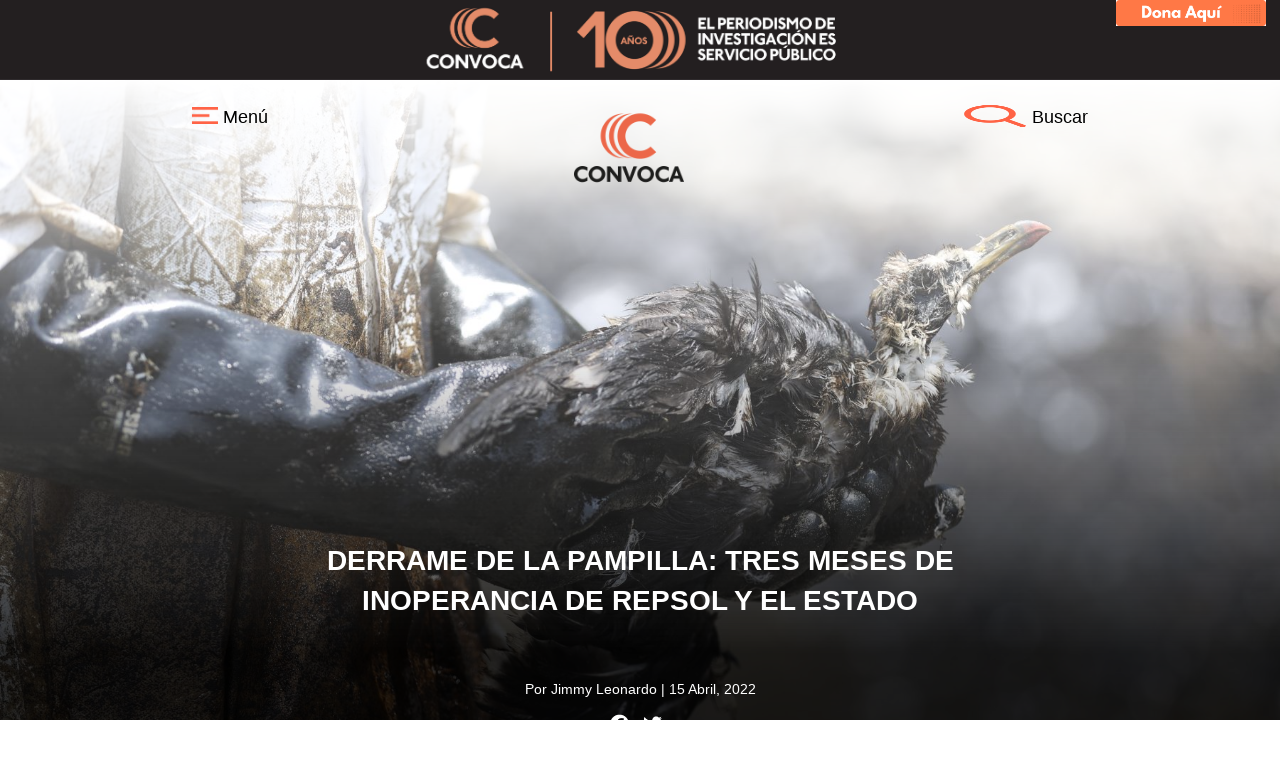

--- FILE ---
content_type: text/html; charset=UTF-8
request_url: https://convoca.pe/agenda-propia/derrame-de-la-pampilla-tres-meses-de-inoperancia-de-repsol-y-el-estado
body_size: 16801
content:
<!DOCTYPE html>
<html  lang="es" dir="ltr" prefix="content: http://purl.org/rss/1.0/modules/content/  dc: http://purl.org/dc/terms/  foaf: http://xmlns.com/foaf/0.1/  og: http://ogp.me/ns#  rdfs: http://www.w3.org/2000/01/rdf-schema#  schema: http://schema.org/  sioc: http://rdfs.org/sioc/ns#  sioct: http://rdfs.org/sioc/types#  skos: http://www.w3.org/2004/02/skos/core#  xsd: http://www.w3.org/2001/XMLSchema# ">
  <head>
    <meta charset="utf-8" />
<script async src="https://www.googletagmanager.com/gtag/js?id=UA-54366281-1"></script>
<script>window.dataLayer = window.dataLayer || [];function gtag(){dataLayer.push(arguments)};gtag("js", new Date());gtag("set", "developer_id.dMDhkMT", true);gtag("config", "UA-54366281-1", {"groups":"default","anonymize_ip":true,"page_placeholder":"PLACEHOLDER_page_path","allow_ad_personalization_signals":false});</script>
<meta name="description" content="Hoy, 15 de abril, se cumplen tres meses del derrame de petróleo en el litoral peruano. Un informe de la ONU calcula que las consecuencias de este desastre natural afectará 112 kilómetros cuadrados de mar y litoral, incluidas dos áreas naturales protegidas, por un período de seis a diez años. Mientras tanto, miles de pescadores y sus familias esperan una mayor disposición de Repsol y del Estado para resolver los problemas derivados de un desastre ambiental que nunca imaginaron vivir." />
<link rel="canonical" href="https://convoca.pe/agenda-propia/derrame-de-la-pampilla-tres-meses-de-inoperancia-de-repsol-y-el-estado" />
<meta property="og:site_name" content="Convoca.pe - Agenda Propia" />
<meta property="og:type" content="article" />
<meta property="og:url" content="https://convoca.pe/agenda-propia/derrame-de-la-pampilla-tres-meses-de-inoperancia-de-repsol-y-el-estado" />
<meta property="og:title" content="Derrame de la Pampilla: tres meses de inoperancia de Repsol y el Estado" />
<meta property="og:description" content="Hoy, 15 de abril, se cumplen tres meses del derrame de petróleo en el litoral peruano. Un informe de la ONU calcula que las consecuencias de este desastre natural afectará 112 kilómetros cuadrados de mar y litoral, incluidas dos áreas naturales protegidas, por un período de seis a diez años. Mientras tanto, miles de pescadores y sus familias esperan una mayor disposición de Repsol y del Estado para resolver los problemas derivados de un desastre ambiental que nunca imaginaron vivir." />
<meta property="og:image" content="https://convoca.pe/sites/default/files/2022-04/000840163W.jpeg" />
<meta name="twitter:card" content="summary_large_image" />
<meta name="twitter:description" content="Hoy, 15 de abril, se cumplen tres meses del derrame de petróleo en el litoral peruano. Un informe de la ONU calcula que las consecuencias de este desastre natural afectará 112 kilómetros cuadrados de mar y litoral, incluidas dos áreas naturales protegidas, por un período de seis a diez años. Mientras tanto, miles de pescadores y sus familias esperan una mayor disposición de Repsol y del Estado para resolver los problemas derivados de un desastre ambiental que nunca imaginaron vivir." />
<meta name="twitter:site" content="@ConvocaPe" />
<meta name="twitter:title" content="Derrame de la Pampilla: tres meses de inoperancia de Repsol y el Estado" />
<meta name="twitter:image" content="https://convoca.pe/sites/default/files/2022-04/000840163W.jpeg" />
<meta name="Generator" content="Drupal 9 (https://www.drupal.org)" />
<meta name="MobileOptimized" content="width" />
<meta name="HandheldFriendly" content="true" />
<meta name="viewport" content="width=device-width, initial-scale=1.0" />
<link rel="stylesheet" href="https://convoca.pe/sites/default/files/fontyourface/local_fonts/sugarcubes/font.css" media="all" />
<link rel="stylesheet" href="https://convoca.pe/sites/default/files/fontyourface/local_fonts/linguisticsproregular/font.css" media="all" />
<link rel="stylesheet" href="https://convoca.pe/sites/default/files/fontyourface/local_fonts/biko_light/font.css" media="all" />
<link rel="stylesheet" href="https://convoca.pe/sites/default/files/fontyourface/local_fonts/centurygothic/font.css" media="all" />
<link rel="stylesheet" href="https://convoca.pe/sites/default/files/fontyourface/local_fonts/raleway_light/font.css" media="all" />
<link rel="stylesheet" href="https://convoca.pe/sites/default/files/fontyourface/local_fonts/biko/font.css" media="all" />
<link rel="icon" href="/sites/default/files/favicon.ico" type="image/vnd.microsoft.icon" />
<link rel="alternate" hreflang="es" href="https://convoca.pe/agenda-propia/derrame-de-la-pampilla-tres-meses-de-inoperancia-de-repsol-y-el-estado" />
<script>window.a2a_config=window.a2a_config||{};a2a_config.callbacks=[];a2a_config.overlays=[];a2a_config.templates={};</script>

    <title>Derrame de la Pampilla: tres meses de inoperancia de Repsol y el Estado | Convoca</title>
    <link rel="stylesheet" media="all" href="/core/modules/system/css/components/align.module.css?s4tod2" />
<link rel="stylesheet" media="all" href="/core/modules/system/css/components/fieldgroup.module.css?s4tod2" />
<link rel="stylesheet" media="all" href="/core/modules/system/css/components/container-inline.module.css?s4tod2" />
<link rel="stylesheet" media="all" href="/core/modules/system/css/components/clearfix.module.css?s4tod2" />
<link rel="stylesheet" media="all" href="/core/modules/system/css/components/details.module.css?s4tod2" />
<link rel="stylesheet" media="all" href="/core/modules/system/css/components/hidden.module.css?s4tod2" />
<link rel="stylesheet" media="all" href="/core/modules/system/css/components/item-list.module.css?s4tod2" />
<link rel="stylesheet" media="all" href="/core/modules/system/css/components/js.module.css?s4tod2" />
<link rel="stylesheet" media="all" href="/core/modules/system/css/components/nowrap.module.css?s4tod2" />
<link rel="stylesheet" media="all" href="/core/modules/system/css/components/position-container.module.css?s4tod2" />
<link rel="stylesheet" media="all" href="/core/modules/system/css/components/progress.module.css?s4tod2" />
<link rel="stylesheet" media="all" href="/core/modules/system/css/components/reset-appearance.module.css?s4tod2" />
<link rel="stylesheet" media="all" href="/core/modules/system/css/components/resize.module.css?s4tod2" />
<link rel="stylesheet" media="all" href="/core/modules/system/css/components/sticky-header.module.css?s4tod2" />
<link rel="stylesheet" media="all" href="/core/modules/system/css/components/system-status-counter.css?s4tod2" />
<link rel="stylesheet" media="all" href="/core/modules/system/css/components/system-status-report-counters.css?s4tod2" />
<link rel="stylesheet" media="all" href="/core/modules/system/css/components/system-status-report-general-info.css?s4tod2" />
<link rel="stylesheet" media="all" href="/core/modules/system/css/components/tablesort.module.css?s4tod2" />
<link rel="stylesheet" media="all" href="/core/modules/system/css/components/tree-child.module.css?s4tod2" />
<link rel="stylesheet" media="all" href="/modules/contrib/addtoany/css/addtoany.css?s4tod2" />
<link rel="stylesheet" media="all" href="/modules/contrib/simple_popup_blocks/css/simple_popup_blocks.css?s4tod2" />
<link rel="stylesheet" media="all" href="/modules/contrib/flag/css/flag-link-ajax.css?s4tod2" />
<link rel="stylesheet" media="all" href="/modules/contrib/flag/css/flag-link.css?s4tod2" />
<link rel="stylesheet" media="all" href="https://cdn.jsdelivr.net/npm/bootstrap@3.4.1/dist/css/bootstrap.css" integrity="sha256-0XAFLBbK7DgQ8t7mRWU5BF2OMm9tjtfH945Z7TTeNIo=" crossorigin="anonymous" />
<link rel="stylesheet" media="all" href="https://cdn.jsdelivr.net/npm/@unicorn-fail/drupal-bootstrap-styles@0.0.2/dist/3.1.1/7.x-3.x/drupal-bootstrap.css" integrity="sha512-ys0R7vWvMqi0PjJvf7827YdAhjeAfzLA3DHX0gE/sPUYqbN/sxO6JFzZLvc/wazhj5utAy7rECg1qXQKIEZOfA==" crossorigin="anonymous" />
<link rel="stylesheet" media="all" href="https://cdn.jsdelivr.net/npm/@unicorn-fail/drupal-bootstrap-styles@0.0.2/dist/3.1.1/8.x-3.x/drupal-bootstrap.css" integrity="sha512-ixuOBF5SPFLXivQ0U4/J9sQbZ7ZjmBzciWMBNUEudf6sUJ6ph2zwkpFkoUrB0oUy37lxP4byyHasSpA4rZJSKg==" crossorigin="anonymous" />
<link rel="stylesheet" media="all" href="https://cdn.jsdelivr.net/npm/@unicorn-fail/drupal-bootstrap-styles@0.0.2/dist/3.2.0/7.x-3.x/drupal-bootstrap.css" integrity="sha512-MiCziWBODHzeWsTWg4TMsfyWWoMltpBKnf5Pf5QUH9CXKIVeGpEsHZZ4NiWaJdgqpDzU/ahNWaW80U1ZX99eKw==" crossorigin="anonymous" />
<link rel="stylesheet" media="all" href="https://cdn.jsdelivr.net/npm/@unicorn-fail/drupal-bootstrap-styles@0.0.2/dist/3.2.0/8.x-3.x/drupal-bootstrap.css" integrity="sha512-US+XMOdYSqB2lE8RSbDjBb/r6eTTAv7ydpztf8B7hIWSlwvzQDdaAGun5M4a6GRjCz+BIZ6G43l+UolR+gfLFQ==" crossorigin="anonymous" />
<link rel="stylesheet" media="all" href="https://cdn.jsdelivr.net/npm/@unicorn-fail/drupal-bootstrap-styles@0.0.2/dist/3.3.1/7.x-3.x/drupal-bootstrap.css" integrity="sha512-3gQUt+MI1o8v7eEveRmZzYx6fsIUJ6bRfBLMaUTzdmNQ/1vTWLpNPf13Tcrf7gQ9iHy9A9QjXKxRGoXEeiQnPA==" crossorigin="anonymous" />
<link rel="stylesheet" media="all" href="https://cdn.jsdelivr.net/npm/@unicorn-fail/drupal-bootstrap-styles@0.0.2/dist/3.3.1/8.x-3.x/drupal-bootstrap.css" integrity="sha512-AwNfHm/YKv4l+2rhi0JPat+4xVObtH6WDxFpUnGXkkNEds3OSnCNBSL9Ygd/jQj1QkmHgod9F5seqLErhbQ6/Q==" crossorigin="anonymous" />
<link rel="stylesheet" media="all" href="https://cdn.jsdelivr.net/npm/@unicorn-fail/drupal-bootstrap-styles@0.0.2/dist/3.4.0/8.x-3.x/drupal-bootstrap.css" integrity="sha512-j4mdyNbQqqp+6Q/HtootpbGoc2ZX0C/ktbXnauPFEz7A457PB6le79qasOBVcrSrOBtGAm0aVU2SOKFzBl6RhA==" crossorigin="anonymous" />
<link rel="stylesheet" media="all" href="/themes/convoca/css/style.css?s4tod2" />
<link rel="stylesheet" media="all" href="/themes/convoca/css/multimedia.css?s4tod2" />
<link rel="stylesheet" media="all" href="/themes/convoca/css/especial-multimedia.css?s4tod2" />
<link rel="stylesheet" media="all" href="/themes/convoca/css/newsapp.css?s4tod2" />
<link rel="stylesheet" media="all" href="/themes/convoca/css/responsive.css?s4tod2" />
<link rel="stylesheet" media="all" href="/sites/default/files/asset_injector/css/footer_css-4b5e5b7489aa20aae7b7b46299bddca6.css?s4tod2" />

    
  </head>
  <body class="fontyourface path-node page-node-type-agenda-propia has-glyphicons">
    <a href="#main-content" class="visually-hidden focusable skip-link">
      Pasar al contenido principal
    </a>
    
      <div class="dialog-off-canvas-main-canvas" data-off-canvas-main-canvas>
    <script type='text/javascript'> 
    var manifiesto = document.createElement('link');
    manifiesto.rel = 'manifest';
    manifiesto.href = '/manifest.json';    
    document.getElementsByTagName('head')[0].appendChild(manifiesto);

    (function() {
        var secciones = window.location.pathname.split('/');
        
        /** CONFIGURATION START **/
        var _sf_async_config = window._sf_async_config = (window._sf_async_config || {});

        _sf_async_config.uid = 66074 //CHANGE THIS
        _sf_async_config.domain = 'convoca.pe'; //CHANGE THIS
        _sf_async_config.flickerControl = false;
        _sf_async_config.useCanonical = true;
        _sf_async_config.useCanonicalDomain = true;
        _sf_async_config.sections = secciones[1]; //CHANGE THIS TO YOUR SECTION NAME(s)
        _sf_async_config.authors = 'Jimmy Leonardo'; //CHANGE THIS TO YOUR AUTHOR NAME(s)
        /** CONFIGURATION END **/
        function loadChartbeat() {
            var e = document.createElement('script');
            var n = document.getElementsByTagName('script')[0];
            e.type = 'text/javascript';
            e.async = true;
            e.src = '//static.chartbeat.com/js/chartbeat.js';
            n.parentNode.insertBefore(e, n);
        }
        loadChartbeat();
     })();
</script>


<script>
document.addEventListener("DOMContentLoaded", function(event) {
    jQuery('head').append( jQuery('<link rel="stylesheet" type="text/css" />').attr('href', '//convoca.pe/sites/default/files/fontyourface/local_fonts/sugarcubes/font.css') );
    jQuery('head').append( jQuery('<link rel="stylesheet" type="text/css" />').attr('href', '//convoca.pe/sites/default/files/fontyourface/local_fonts/linguisticsproregular/font.css') );
    jQuery('head').append( jQuery('<link rel="stylesheet" type="text/css" />').attr('href', '//convoca.pe/sites/default/files/fontyourface/local_fonts/biko_light/font.css') );
    jQuery('head').append( jQuery('<link rel="stylesheet" type="text/css" />').attr('href', '//convoca.pe/sites/default/files/fontyourface/local_fonts/centurygothic/font.css') );
    jQuery('head').append( jQuery('<link rel="stylesheet" type="text/css" />').attr('href', '//convoca.pe/sites/default/files/fontyourface/local_fonts/raleway_light/font.css') );
    jQuery('head').append( jQuery('<link rel="stylesheet" type="text/css" />').attr('href', '//convoca.pe/sites/default/files/fontyourface/local_fonts/biko/font.css') );    
});
</script>
<!-- Google tag (gtag.js) -->
<script async src="https://www.googletagmanager.com/gtag/js?id=G-K4JY4BTHJZ"></script>
<script>
  window.dataLayer = window.dataLayer || [];
  function gtag(){dataLayer.push(arguments);}
  gtag('js', new Date());

  gtag('config', 'G-K4JY4BTHJZ');
</script>

<!--script data-ad-client="ca-pub-3647902810696621" async src="https://pagead2.googlesyndication.com/pagead/js/adsbygoogle.js"></script>
<script src="https://www.gstatic.com/firebasejs/7.5.0/firebase-app.js"></script>
<script src="https://www.gstatic.com/firebasejs/7.5.0/firebase-analytics.js"></script>
<script src="https://www.gstatic.com/firebasejs/7.5.0/firebase-messaging.js"></script>
<script src="https://www.gstatic.com/firebasejs/7.5.0/firebase-firestore.js"></script>
<div class="confirmacion" style="background:#ffffff;display: none;">
    <div class="logo"> 
        <img src="/sites/default/files/convoca-web-6-anios.png">
    </div>
    <div class="opciones">
        <div class="mensaje">Convoca.pe quiere compartir contigo sus principales investigaciones y coberturas especiales. ¿Aceptas?</div>
        <div class="botones">
            <div class="cancelBtn" style="background-color:#ffffff">Cerrar</div>
            <div class="permitirBtn" style="color:#fff;background-color:#AA0000">Permitir</div>
        </div>
    </div>
</div-->



<iframe src="https://www.facebook.com/plugins/like.php?href=https%3A%2F%2Fwww.facebook.com%2Fconvoca&width=86&layout=box_count&action=like&size=small&share=true&height=65&appId=232536930129754" width="86" height="65" style="border:none;    overflow: hidden;    position: fixed; bottom: 50%; right: 5px; z-index: 9;
" scrolling="no" frameborder="0" allowTransparency="true" allow="encrypted-media"></iframe>

<div id="page-wrapper">
    <div id="page">
        <header id="header" class="header" role="banner" aria-label="Cabecera de sitio">
            <div class="section layout-container clearfix">
                  <div class="region region-header">
    <section id="block-block-content-739909e0-a873-4557-b927-e719b6b1c65e" class="block block-block-content block-block-content739909e0-a873-4557-b927-e719b6b1c65e clearfix">
  
    

      
            <div class="field field--name-body field--type-text-with-summary field--label-hidden field--item"><div class="container-fluid ad-header" onclick="javascript:window.open('https://convoca.pe/haztuparte/donaciones/')" style="cursor: pointer;background-image: url(/sites/default/files/2025-02/banner-top-2025.jpg);background-position: center;background-repeat: no-repeat;background-size: cover;     background-color: #00CAD6;"><span><span style="font-weight: bold; font-family: sans-serif; font-size: 12px;"> </span></span></div>
<style type="text/css">
<!--/*--><![CDATA[/* ><!--*/
@media (max-width: 600px) {
  .container-fluid.ad-header{
    background-size: 800px 24px;
    height: 50px!important;
    padding-top: 1rem;
    padding-bottom: 1rem;
  }
}
.ad-header {
    background-color: #f3f3f3;
    height: 80px!important;
    text-align: center;
}
.region-header {
    height: 80px!important;
}

/*--><!]]>*/
</style></div>
      
  </section>

<section class="search-google block block-block-content block-block-content3febea82-418f-4288-8c05-4dfe7274df27 clearfix" id="block-block-content-3febea82-418f-4288-8c05-4dfe7274df27">
  
    

      
            <div class="field field--name-body field--type-text-with-summary field--label-hidden field--item"><p><a href="https://convoca.pe/haztuparte/donaciones/" target="_blank"><img src="/sites/default/files/inline-images/Dona%20Aqui%20%281%29.png" /></a></p>
<style type="text/css">
<!--/*--><![CDATA[/* ><!--*/
.search-google img {
   width: 200%;
 }
 .search-google > .field{
         padding: 0px;
 }

/*--><!]]>*/
</style></div>
      
  </section>


  </div>

                
                
                
            </div>
        </header>
        <body>
                          <div class="region region-content-top">
    <section class="btn-menu-prin block block-block-content block-block-content5a0eb3a4-b997-4607-b557-cf1f9ae02671 clearfix" id="block-block-content-5a0eb3a4-b997-4607-b557-cf1f9ae02671">
  
    

      
            <div class="field field--name-body field--type-text-with-summary field--label-hidden field--item"><p><a class="abrir-cerrar" href="javascript:void(0)" id="abrir" onclick="mostrarMenu()" style="display:inline;"><img src="/sites/default/files/2018-06/menu-white.png" /> Menú</a></p>
</div>
      
  </section>

      <a class="logo navbar-btn pull-left" href="/" title="Inicio" rel="home">
      <img src="/sites/default/files/convoca_on.png" alt="Inicio" />
    </a>
      <section class="btn-buscar block block-block-content block-block-content28614337-e5d8-4c6b-b0c8-9d345ae9d304 clearfix" id="block-block-content-28614337-e5d8-4c6b-b0c8-9d345ae9d304">
  
    

      
            <div class="field field--name-body field--type-text-with-summary field--label-hidden field--item"><p><a href="https://convoca.pe/buscador" target="_blank"><img alt="lupa" data-entity-type="file" data-entity-uuid="7f7daf91-cc97-424c-aa81-4f77d01f5207" src="/sites/default/files/inline-images/lupita.png" class="align-left" width="64" height="64" loading="lazy" />Buscar</a></p>
</div>
      
  </section>

<nav role="navigation" aria-labelledby="block-system-menu-block-principal-navegation-menu" class="lateral-nav" id="block-system-menu-block-principal-navegation">
            
  <h2 class="visually-hidden" id="block-system-menu-block-principal-navegation-menu">Principal navegation</h2>
  

        
      <ul class="menu menu--principal-navegation nav">
                      <li class="first">
                                        <a href="/agendapropia" data-drupal-link-system-path="node/11">Agenda Propia</a>
              </li>
                      <li>
                                        <a href="/investigacion" data-drupal-link-system-path="node/12">Investigación</a>
              </li>
                      <li class="expanded dropdown">
                                                                    <a href="https://convoca.pe/verifica" class="dropdown-toggle" data-toggle="dropdown">Convoca Verifica <span class="caret"></span></a>
                        <ul class="dropdown-menu">
                      <li class="first">
                                        <a href="https://convoca.pe/verifica/reportaje">Reportajes</a>
              </li>
                      <li class="last">
                                        <a href="https://convoca.pe/verifica/podcast">Pódcast</a>
              </li>
        </ul>
  
              </li>
                      <li>
                                        <a href="/newsgames" data-drupal-link-system-path="node/1492">Newsgames</a>
              </li>
                      <li>
                                        <a href="/convoca-radio" data-drupal-link-system-path="node/14">Podcast</a>
              </li>
                      <li class="expanded dropdown">
                                                                    <a href="" class="dropdown-toggle" data-toggle="dropdown">Especiales <span class="caret"></span></a>
                        <ul class="dropdown-menu">
                      <li class="first">
                                        <a href="http://investigalavajato.convoca.pe/">Investiga Lava Jato</a>
              </li>
                      <li>
                                        <a href="http://periodistasenred.convoca.pe">Periodistas en Red</a>
              </li>
                      <li>
                                        <a href="http://audiosdelacorrupcion.convoca.pe/">Audios de la Corrupción</a>
              </li>
                      <li>
                                        <a href="http://investigalavajato.convoca.pe/confesionesensaopaulo/">Confesiones en Sao Paulo</a>
              </li>
                      <li>
                                        <a href="http://promesasppk.convoca.pe/">El verificador de promesas</a>
              </li>
                      <li>
                                        <a href="http://excesosincastigo.convoca.pe/">Excesos sin castigo</a>
              </li>
                      <li>
                                        <a href="http://ilusionfiscal.convoca.pe/">Ilusión fiscal</a>
              </li>
                      <li>
                                        <a href="http://investigalavajato.convoca.pe/lacaidadekuczynski/">La Caída de Kuczynski</a>
              </li>
                      <li>
                                        <a href="http://memoriasdelacorrupcion.convoca.pe/">Memorias de la corrupción</a>
              </li>
                      <li>
                                        <a href="http://palmas-para-nadie-deforestacion-en-la-amazonia.convoca.pe/">Palmas para nadie</a>
              </li>
                      <li>
                                        <a href="http://paradisepapers.convoca.pe/">Paradise Papers</a>
              </li>
                      <li>
                                        <a href="http://sancionados.convoca.pe/">Sancionados</a>
              </li>
                      <li>
                                        <a href="http://memoriasdelacorrupcion.convoca.pe/sombras-del-indulto/">Sombras del Indulto</a>
              </li>
                      <li class="last">
                                        <a href="http://tierraherida.convoca.pe/">Tierra Herida</a>
              </li>
        </ul>
  
              </li>
                      <li>
                                        <a href="/convive" data-drupal-link-system-path="node/966">Convive</a>
              </li>
                      <li class="last">
                                        <a href="/convoca-a-tu-servicio" data-drupal-link-system-path="node/1232">Convoca a tu servicio</a>
              </li>
        </ul>
  

    <div class="img-close-menu" onclick="mostrarMenu()">
    <img src="/sites/default/files/close-3.png">
  </div>
  <div class="siguenos-menu">
    <div class="left-siguenos"><span>Síguenos </span> 
        <a href="https://www.facebook.com/convoca/" target="_blank"><img src="/sites/default/files/facebook.png" ></a>
        <a href="https://twitter.com/convocape" target="_blank"><img src="/sites/default/files/twitter.png" ></a>
        <a href="https://www.youtube.com/channel/UC2rWp2WtZLbHq0cUuzSghYw" target="_blank"><img src="/sites/default/files/youtube.png" ></a>
    </div>
    <div class="right-siguenos">
      <a href="http://investigalavajato.convoca.pe/suscribete/"><img src="/sites/default/files/email.png"> Newsletter</a>
      <a href="/cdn-cgi/l/email-protection#87eee9e1e8c7e4e8e9f1e8e4e6a9f7e2"><img src="/sites/default/files/arroba.png"> Contáctanos</a>
    </div>
  </div>
</nav>

  </div>

                
                                      <div class="region region-content">
    
<div class="banner-node-own-agenda node-style agenda-portada" style="background-image:url(/sites/default/files/2022-04/000840163W.jpeg);">
     
     
            <div class="field field--name-field-banner-image field--type-image field--label-hidden field--item">  <img loading="lazy" src="/sites/default/files/2022-04/000840163W.jpeg" width="1800" height="1200" alt="Repsol" typeof="foaf:Image" class="img-responsive" />

</div>
      
     <span class="title-node">
<span>Derrame de la Pampilla: tres meses de inoperancia de Repsol y el Estado</span>
</span>
     <span class="created-by">Por Jimmy Leonardo | 15 Abril, 2022</span>
     <span class="a2a_kit a2a_kit_size_14 addtoany_list" data-a2a-url="https://convoca.pe/agenda-propia/derrame-de-la-pampilla-tres-meses-de-inoperancia-de-repsol-y-el-estado" data-a2a-title="Derrame de la Pampilla: tres meses de inoperancia de Repsol y el Estado"><a class="a2a_button_facebook"></a><a class="a2a_button_twitter"></a><a class="a2a_button_google_plus"></a></span>
</div>
<hr class="hr-node"><hr class="hr-node-two">
<div class="container container-node-own-agenda">
    
      <div class="field field--name-body field--type-text-with-summary field--label-hidden field--items">
              <div class="field--item"><h3 class="text-align-center">Hoy, 15 de abril, se cumplen tres meses del derrame de petróleo en el litoral peruano. Un informe de la ONU calcula que las consecuencias de este desastre natural afectará 112 kilómetros cuadrados de mar y litoral, incluidas dos áreas naturales protegidas, por un período de seis a diez años. Mientras tanto, miles de pescadores y sus familias esperan una mayor disposición de Repsol y del Estado para resolver los problemas derivados de un desastre ambiental que nunca imaginaron vivir.</h3>
</div>
          </div>
  
    
</div>
<div class="margin-top-bottom">
                        
                    
                    
                    
                    
                    
                    
                    
                    
                    
                    
                    
                    
                    
                    
                                                                        <div class="container container-node-own-agenda margin-top-bottom">
                <span class="field-name-description-own-agenda">
                    <p>La <strong>Semana Santa</strong> en Ancón solía ser una buena época para Víctor Rojas, pescador artesanal de 64 años. La venta de pulpos, chitas y lenguados le generaban cerca de 2.500 soles en un buen fin de semana. Sin embargo, este 15 de abril, <strong>Viernes Santo</strong>, no será el mejor para el hombre de mar, pues se cumplen tres meses desde que la empresa energética <strong><a href="https://convoca.pe/tags/repsol">Repsol</a></strong>, propietaria de la <a href="https://convoca.pe/tags/repsol"><strong>Refinería La Pampilla</strong></a>, derramara 11.900 barriles de <a href="https://convoca.pe/tags/actividad-petrolera"><strong>petróleo</strong></a> en el litoral peruano.</p>

<p>Desde el 15 de enero, Rojas no puede realizar el oficio que ejerce desde hace 38 años en el mar de Pasamayo, al norte de Lima. No deja de recordar el día en que empezó la desgracia económica para él y las otras familias de pescadores. “El mar estaba movido. Cuando la situación está así, aprovecho y salgo a hacer servicio de mototaxi hasta que baje. Mientras estaba en la moto sentí el olor del petróleo y al llegar a la costa pude ver los rastros del crudo”, comenta el pescador a <strong><a href="https://convoca.pe/">Convoca.pe</a></strong>.</p>

<p>Al igual que Rojas, Kevin Villegas, secretario de Defensa de la Asociación de Pescadores de Ancón (Apescaa), recuerda haber visto el mar “teñido de negro” y no creer que la imagen fuera real. Desde ese día, los pescadores y sus compañeros buscan que Repsol los indemnice y limpie las aguas que solían navegar para obtener recursos para mantener a sus familias.</p>

<p>A pesar de que la empresa española alega que su trabajo de limpieza en el área afectada del litoral va por encima del 95%, la ONG Oceana y pescadores desmienten esta versión. “Ellos saben que no pueden recoger todo. Saben que lo mejor que se puede hacer es recoger lo que se puede ver y convencer a la opinión pública de que hicieron todo lo que han podido”, asegura a este medio el biólogo Juan Carlos Riveros, director científico de la organización ambientalista.</p>

<p>&nbsp;</p>

<p><strong>Hasta una década de daños</strong></p>

<p>Una misión de expertos de las Naciones Unidas calculó, en un informe realizado en febrero, que las consecuencias del derrame de petróleo de Repsol en el mar peruano afectarían el entorno de la costa central de seis a diez años.</p>

<p>Víctor Rojas está al tanto del informe y no imagina qué&nbsp;hará los próximos seis años de su vida sin poder pescar como lo hacía antes. “Extraño al mar. Me estoy oxidando y estoy perdiendo físico. Quiero que me devuelvan mi vida: el mar es la vida del pescador”, comenta con cierta tristeza.&nbsp;</p>

<p>&nbsp;</p>

<h5 class="text-align-center"><img alt="Limpieza" data-entity-type="file" data-entity-uuid="b619c253-533c-4e4b-8bb4-8a7cea07ef89" src="/sites/default/files/inline-images/000841721W_1.jpeg" /></h5>

<h5 class="text-align-center">El derrame de petróleo dañó&nbsp;flora y fauna marina en las costas peruanas. Foto: Andina</h5>

<p>&nbsp;</p>

<p>En opinión del biólogo Riveros, Repsol no ha invertido en tecnologías que pudieran ser más exitosas para la limpieza desde el inicio del derrame. Afirma que los protocolos de contención se retrasaron cerca de una semana, tiempo que hubiera sido crucial para evitar la expansión de la mancha negra a los 112 kilómetros cuadrados de mar y litoral afectados, que incluyen a dos áreas naturales protegidas.</p>

<p>Como se recuerda, la primera versión que dio Repsol el día del derrame fue que se habían vertido apenas siete barriles de crudo. Luego, señaló que la cantidad llegaban a 6 mil. Sin embargo, los últimos cálculos corrigieron la cifra a 11.900.</p>

<p>“Repsol apostó a que esto fuera algo pequeño, sin movimiento mediático y que iba a quedar ahí. Después de que los medios levantaran el tema, una semana después, la empresa aceptó su responsabilidad”, añade Riveros.&nbsp;</p>

                </span>
            </div>
            <ins class="adsbygoogle"
                style="display:block; text-align:center;"
                data-ad-layout="in-article"
                data-ad-format="fluid"
                data-ad-client="ca-pub-3647902810696621"
                data-ad-slot="2036623240"></ins>       
                <script data-cfasync="false" src="/cdn-cgi/scripts/5c5dd728/cloudflare-static/email-decode.min.js"></script><script>
                (adsbygoogle = window.adsbygoogle || []).push({});
            </script>  
                                                <div class="container container-node-own-agenda margin-top-bottom padding-top-bottom">
                <div class="content-note-related">
                    <div class="image-note-related" style="background-image:url(/sites/default/files/2022-03/Reosol%20nuevo.jpg);">
                    </div>
                    <div class="text-note-related">
                        <a href="https://convoca.pe/agenda-propia/repsol-desacatos-y-desinformacion-siguen-presentandose-dos-meses-del-derrame-de-la">
                        Repsol: desacatos y desinformación siguen presentándose a dos meses del derrame de La Pampilla</a>
                        <p class="autor-related">Por Roger Chuquín</p>
                        <span class="date-related">21 Marzo, 2022</span>
                        
                                                                        <span class="a2a_kit a2a_kit_size_14 addtoany_list" data-a2a-url="https://convoca.pe/agenda-propia/repsol-desacatos-y-desinformacion-siguen-presentandose-dos-meses-del-derrame-de-la" data-a2a-title="Repsol: desacatos y desinformación siguen presentándose a dos meses del derrame de La Pampilla"><a class="a2a_button_facebook"></a><a class="a2a_button_twitter"></a><a class="a2a_button_google_plus"></a></span>                    </div>
                </div>
            </div>
            
                
                                                                        <div class="container container-node-own-agenda margin-top-bottom">
                <span class="field-name-description-own-agenda">
                    <p>El 19 de enero, la gerente de Comunicaciones de Repsol, Tine van den Wall Bake Rodríguez, dijo que la empresa “no ocasionó el desastre ecológico” en el mar del Perú, y que tampoco podrían señalar a los responsables de este hecho. El 26 de enero, la empresa petroquímica negó un segundo derrame de crudo a lo largo de la costa peruana durante la operación de retirada de los restos de petróleo del vertido original. En ambas ocasiones, Repsol tuvo que reconocer su responsabilidad días después.</p>

<p>Respecto al impacto del área afectada, Riveros explica a <strong><a href="https://convoca.pe/">Convoca.pe</a></strong> que en accidentes de este tipo, como el ocurrido en el Golfo de México en 2010, todavía hay huellas en la biodiversidad y que incluso algunas especies no se recuperaron.&nbsp;</p>

<p><strong>“En ningún derrame que ha ocurrido en el mundo se ha podido retirar más del 30% del crudo que se derramó. Sería mágico que Repsol recuperara eso. Lo que ellos dicen es que recuperaron el 97% de lo que ellos identificaron como cochino. </strong>Es como si yo fuera a una casa y ensucio todo y solo limpio la superficie”, afirma el biólogo.&nbsp;</p>

<p>De acuerdo con Riveros, la empresa responsable se concentró más en la zona visible del desastre ambiental, pero no en las áreas de más difícil acceso y poca cobertura mediática, como Pasamayo. De hecho, hasta esta semana los pescadores de Pasamayo han segudio reportando evidencia de rastros de petróleo en el litoral. Riveros indica que con el fuerte oleaje de propio de estas fechas, una parte del petróleo que todavía está en suspensión terminó en la orilla y salió a flote formando líneas de hidrocarburo.</p>

<p>“Tal vez la naturaleza nos está ayudand para que la gente vea lo que realmente sucede”, cuenta Víctor Rojas a <strong><a href="https://convoca.pe/">Convoca.pe.</a></strong> El pescador asegura que el balneario de Ancón está limpio, porque es una zona visible, pero que a pocos kilómetros, en su zona de trabajo, los rastros de petróleo persisten.</p>

<p>&nbsp;</p>

<p><strong>Sin rastro de indemnización económica</strong></p>

<p>El dirigente Kevin Villegas, de Ancón, dice a <strong><a href="https://convoca.pe/">Convoca.pe </a></strong>que su asociación, ​​Apescaa, ha llegado a un acuerdo momentáneo con Repsol para que la empresa pueda indemnizar a los pescadores por el tiempo que llevan sin trabajar. “Ellos otorgan 3.000 soles a los más de mil pescadores de Ancón. Puede parecer una cantidad grande, pero nosotros podemos generar de 2.500 a 8.000 soles [al mes]”, explicó.</p>

<p>Sin embargo, Villegas señala que los pescadores aún esperan el estudio del impacto ambiental, por parte del Instituto del Mar del Perú (Imarpe), que determine el plazo de afectación a la vida marina. Este estudio es fundamental para que Repsol les entregue la compensación total por el desastre ambiental iniciado en el mar de Ventanilla, pero hasta el momento la institución no ha emitido informe alguno.</p>

<p><strong><a href="https://convoca.pe/">Convoca.pe</a></strong> solicitó, en <a href="https://convoca.pe/agenda-propia/repsol-desacatos-y-desinformacion-siguen-presentandose-dos-meses-del-derrame-de-la">marzo último</a>, una entrevista con representantes de Imarpe para que explicaran en qué estado se encuentra la elaboración del informe sobre los daños provocados por el derrame de crudo. La oficina de prensa señaló entonces que los técnicos de la entidad todavía se encontraban trabajando en ello. Lo cierto es que hoy, a tres meses del incidente, el documento aún no se publica.</p>

<p>En opinión de Riveros, de la ONG Oceana, la respuesta del Estado frente al desastre fue caótica y demostró la desarticulación que existe entre distintas entidades que debieron sumar esfuerzos. “[Se veía a] Serfor recogiendo a la fauna herida y no sabiendo qué hacer, a Sernanp tratando de limpiar la zona contaminada, a OEFA poniendo sus multas. Un caos total”, sostiene.</p>

                </span>
            </div>
            <ins class="adsbygoogle"
                style="display:block; text-align:center;"
                data-ad-layout="in-article"
                data-ad-format="fluid"
                data-ad-client="ca-pub-3647902810696621"
                data-ad-slot="2036623240"></ins>       
                <script>
                (adsbygoogle = window.adsbygoogle || []).push({});
            </script>  
                                                <div class="container container-node-own-agenda margin-top-bottom padding-top-bottom">
                <div class="content-note-related">
                    <div class="image-note-related" style="background-image:url(/sites/default/files/2022-01/Desasatre%20ambiental%20petroleo%20repsol.jpeg);">
                    </div>
                    <div class="text-note-related">
                        <a href="https://convoca.pe/agenda-propia/derrame-de-petroleo-de-repsol-un-crimen-ecologico-y-un-riesgo-para-todos">
                        Derrame de petróleo de Repsol: un crimen ecológico y un riesgo para todos</a>
                        <p class="autor-related">Por Joselyn Levizaca</p>
                        <span class="date-related">21 Enero, 2022</span>
                        
                                                                        <span class="a2a_kit a2a_kit_size_14 addtoany_list" data-a2a-url="https://convoca.pe/agenda-propia/derrame-de-petroleo-de-repsol-un-crimen-ecologico-y-un-riesgo-para-todos" data-a2a-title="Derrame de petróleo de Repsol: un crimen ecológico y un riesgo para todos"><a class="a2a_button_facebook"></a><a class="a2a_button_twitter"></a><a class="a2a_button_google_plus"></a></span>                    </div>
                </div>
            </div>
            
                
                                                                        <div class="container container-node-own-agenda margin-top-bottom">
                <span class="field-name-description-own-agenda">
                    <p>Y aunque la Comisión de Alto Nivel que instaló el Estado para abordar el desastre puso cierto orden asignando misiones, Riveros considera que los roles no se han estado cumpliendo diligentemente.</p>

<p>El Ministerio del Ambiente tiene como encargo avanzar en todo el proceso de la identificación de la pérdida de biodiversidad: calcular de cuánto deberían ser los paquetes de compensaciones desde el punto de vista de la biodiversidad. En tanto, el Ministerio de la Producción (Produce) tenía la obligación de realizar un padrón con todos los pescadores activos, así como de todas las personas vinculadas a la pesca (los fileteadores, los trabajadores del muelle, los vendedores de pescados, etcétera). Riveros comenta que el padrón no se ha hecho correctamente ni se encuentra actualizado.</p>

<p>Al respecto, Kevin Villegas dijo a <strong><a href="https://convoca.pe/">Convoca.pe</a></strong> que los 3.000 soles individuales que Repsol se comprometió a otorgarles no ha llegado a todos sus compañeros por fallos en dicho padrón. Asimismo, señaló que envió una carta al viceministro de Pesca, hace dos semanas, a fin de tener una reunión y acelerar el informe de Imarpe, pero hasta el momento no recibe respuesta alguna.</p>

<p>&nbsp;</p>

<p><strong>Sanciones por efectuar</strong></p>

<p>Como se sabe, Refinería La Pampilla enfrenta cinco procesos administrativos ante el Organismo de Evaluación y Fiscalización Ambiental (Oefa) cuyas multas podrían alcanzar un valor de <strong>78 millones de soles</strong>, por los siguientes motivos: incumplir la identificación de todas las zonas afectadas; incumplir limpieza de todas estas áreas; incumplir la contención y recuperación del hidrocarburo; por presunta presentación de información falsa; y por incumplir la medida de contención y limpieza de zonas afectadas en Áreas Naturales Protegidas y otras áreas marinas.</p>

<p>Esta semana, el Oefa también advirtió que Repsol<strong> incumplió 5 de las 16 medidas administrativas dictadas hasta ahora </strong>para enfrentar el desastre, lo que ha generado que se le impusieran por el momento cinco multas por 2 millones 300 mil soles.</p>

<p>Asimismo, el ente fiscalizador hizo de conocimiento público que Repsol<strong> viene mezclando la arena contaminada por el derrame de petróleo con arena limpia como "metodología de limpieza"</strong>. La autoridad ordenó a la compañía el cese de estas acciones.</p>

<p>&nbsp;</p>

<p><img alt="OEFA" data-entity-type="file" data-entity-uuid="8ba3fa9d-6dd9-48d7-a698-cf2709dd385e" src="/sites/default/files/inline-images/FQPoj7tWUAM7Bfd_0.jpeg" /></p>

<h5 class="text-align-center">Comunicado de la OEFA alertando sobre prácticas de Repsol en la limpieza de crudo. Imagen: OEFA</h5>

<p>Juan Carlos Riveros señala que OEFA pudo haber advertido estas prácticas de "limpieza" mucho antes. “[En Oceana] lo estuvimos viendo a través de Global Fishing Watch, que tiene acceso a imágenes de satélite, e hicimos el pedido para ver las manchas de petróleo producto de estas malas prácticas. OEFA mandó una carta a Repsol pidiendo que no lo hagan, cuando lo estuvieron haciendo por tres meses. Eso habla de la ineficiencia”, agrega.</p>

<p>El experto cree que la mejor forma de hacer justicia con lo ocurrido en el litoral peruano es dar seguimiento continuo al caso, velar por el cumplimiento de los acuerdos con los pescadores y los familiares de estos y aplicar las sanciones correspondientes a Repsol. Comenta que debido a las millonarias multas que podrían imponérsele, la empresa podría tratar de impugnar luego las resoluciones de sanción en el Poder Judicial.</p>

<p>Mientras espera justicia, Víctor Rojas lleva a la playa a sus nietos y arroja piedras al agua con ellos Es lo más cerca que puede estar del mar. A veces piensa en pescar, pero se detiene, conoce el sabor del petróleo. “Eso no se olvida”, anota. “Nunca me puse a pensar en mi vida sin la pesca. El dinero es importante, pero quiero disfrutar la vida nuevamente. Soy un hombre de mar”, puntualiza.</p>

<p>&nbsp;</p>

<p><strong>Infractora laboral</strong></p>

<p><span class="field-name-description-own-agenda">Repsol no solo tiene un largo historial de faltas ambientales, sino también laborales. <a href="https://deepdata.convoca.pe/"><strong>Convoca Deep Data</strong></a>,<strong> </strong>nuestra plataforma de análisis de datos sobre las industrias extractivas en el Perú, revela que la Refinería La Pampila registra además siete infracciones detectadas por la Sunafil, la entidad fiscalizadora del Ministerio de Trabajo. </span><span class="field-name-description-own-agenda">Estas conductas están relacionadas con la obstrucción de las labores inspectivas de la autoridad de Trabajo; con sus condiciones de seguridad en el entorno laboral; con no cumplir con brindar información sobre seguridad y salud en el trabajo, entre otras.</span></p>

<p><span class="field-name-description-own-agenda">En total, las multas impuestas entre 2016 y 2018 por Sunafil suman 2'081.275 soles.</span></p>

                </span>
            </div>
            <ins class="adsbygoogle"
                style="display:block; text-align:center;"
                data-ad-layout="in-article"
                data-ad-format="fluid"
                data-ad-client="ca-pub-3647902810696621"
                data-ad-slot="2036623240"></ins>       
                <script>
                (adsbygoogle = window.adsbygoogle || []).push({});
            </script>  
                                                <div class="container container-node-own-agenda margin-top-bottom padding-top-bottom">
                <div class="content-note-related">
                    <div class="image-note-related" style="background-image:url(/sites/default/files/2022-01/Repsol%20La%20Pampilla.jpeg);">
                    </div>
                    <div class="text-note-related">
                        <a href="https://convoca.pe/agenda-propia/la-pampilla-el-gobierno-puede-retirar-la-licencia-la-refineria-de-repsol">
                        La Pampilla: ¿El gobierno puede retirar la licencia a la refinería de Repsol?</a>
                        <p class="autor-related">Por Roger Chuquín</p>
                        <span class="date-related">26 Enero, 2022</span>
                        
                                                                        <span class="a2a_kit a2a_kit_size_14 addtoany_list" data-a2a-url="https://convoca.pe/agenda-propia/la-pampilla-el-gobierno-puede-retirar-la-licencia-la-refineria-de-repsol" data-a2a-title="La Pampilla: ¿El gobierno puede retirar la licencia a la refinería de Repsol?"><a class="a2a_button_facebook"></a><a class="a2a_button_twitter"></a><a class="a2a_button_google_plus"></a></span>                    </div>
                </div>
            </div>
            
                
                    
                    
    </div>
<div class="container container-node-own-agenda margin-top-bottom center-content">
    
    
</div>
<div class="container container-node-own-agenda margin-top-bottom center-content">
    
    
    
</div>
<div class="container-node-own-agenda margin-top-bottom center-content related-gallery-node">
            
    </div>
<div class="container container-node-own-agenda margin-top-bottom center-content related-gallery-node">
        <div class="like-article">
        <h5 class="like-article-title">¿Te gustó el artículo?
            <span class="like-flag"><div class="flag flag--te-gusto-el-articulo- js-flag--te-gusto-el-articulo--2613 action-unflag"><a title="" href="/flag/unflag/_te_gusto_el_articulo_/2613?destination=/agenda-propia/derrame-de-la-pampilla-tres-meses-de-inoperancia-de-repsol-y-el-estado&amp;token=vKG6Lqkoi4LoVFWhlLXRaPCu5N2IKUhrXIWf9wzdwz8" class="use-ajax" rel="nofollow">No</a></div></span>
            <span class="like-flag"></span>
        </h5>
        <h5 class="like-article-share">Compártelo</h5><span class="a2a_kit a2a_kit_size_14 addtoany_list" data-a2a-url="https://convoca.pe/agenda-propia/derrame-de-la-pampilla-tres-meses-de-inoperancia-de-repsol-y-el-estado" data-a2a-title="Derrame de la Pampilla: tres meses de inoperancia de Repsol y el Estado"><a class="a2a_button_facebook"></a><a class="a2a_button_twitter"></a><a class="a2a_button_google_plus"></a></span>
    </div>
                <hr class="hr-like-article">
        <div class="notices-tag">
            <a href="/taxonomy/term/199" target="_blank" class="a-taxonomy">Repsol</a>
                                                                                                                                                                                                                                                                                                                                                                                                                                                                                                                <a href="/taxonomy/term/198" target="_blank" class="a-taxonomy">Ventanilla</a>
                                                                <a href="/taxonomy/term/90" target="_blank" class="a-taxonomy">Ministerio de la Producción</a>
                                                                <a href="/taxonomy/term/49" target="_blank" class="a-taxonomy">Medio ambiente</a>
                                                                                            </div>
    </div>

  </div>

              <div class="region region-content-bottom">
    <section id="block-block-content-3aec65fb-1ea4-4842-92b0-3a8539e90ceb" class="block block-block-content block-block-content3aec65fb-1ea4-4842-92b0-3a8539e90ceb clearfix">
  
    

      
            <div class="field field--name-body field--type-text-with-summary field--label-hidden field--item"><div class="container container-node-own-agenda margin-top-bottom center-content related-gallery-node">
<center>
<div style="position: relative; width: 100%; height: 0; padding-top: 50.0000%;&#10; padding-bottom: 0; box-shadow: 0 2px 8px 0 rgba(63,69,81,0.16); margin-top: 1.6em; margin-bottom: 0.9em; overflow: hidden;&#10; border-radius: 8px; will-change: transform;"><iframe allow="fullscreen" allowfullscreen="allowfullscreen" loading="lazy" src="https://www.canva.com/design/DAFPlxFXnNQ/view?embed" style="position: absolute; width: 100%; height: 100%; top: 0; left: 0; border: none; padding: 0;margin: 0;"></iframe></div>
</center>

<center>
<h3 class="text-align-center"><span class="field-name-description-own-agenda"><strong>Únete a la comunidad de Convoca en Telegram y recibe primero nuestros reportajes <a href="https://t.me/convocaperu" target="_blank">https://t.me/convocaperu?convoca</a><br />
Suscríbete a nuestros boletines aquí <a href="https://convoca.pe/newsletter?convoca" target="_blank">https://convoca.pe/newsletter</a></strong></span></h3>
</center>
</div>
</div>
      
  </section>

<section id="block-block-content-02781ce4-c581-40ce-ae22-5bbb6db418e9" class="block block-block-content block-block-content02781ce4-c581-40ce-ae22-5bbb6db418e9 clearfix">
  
    

      
            <div class="field field--name-body field--type-text-with-summary field--label-hidden field--item"><div>
<section class="banner_inferior clearfix" style="display: block;"><p class="logo"><img alt="convoca logo" data-entity-type="file" data-entity-uuid="51aeba04-c5b3-4f6a-994e-17d38ebed683" src="/sites/default/files/inline-images/convoca_w.png" width="119" height="101" loading="lazy" /></p>

<h3>HAZ TU PARTE</h3>

<h3><span style="color:#ffffff;">Ayúdanos a seguir informando lo que el poder oculta. Apoya al periodismo independiente que investiga, que innova para generar cambios, que confronta la desinformación y comparte lo que aprende.</span></h3>

<div class="texto"><a href="https://convoca.pe/haztuparte/donaciones/" target="_blank">DONA AQUÍ </a></div>

<p class="espacio"> </p>
</section></div>
<style type="text/css">
<!--/*--><![CDATA[/* ><!--*/

<!--/*--><![CDATA[/* ><!--*/
.banner_inferior {
    background-image: url(https://convoca.pe/files/images/bg_popup_inferior.jpg);
    background-size: contain;
    margin: 10px 10px;
    display:none
}

.banner_inferior .logo{
    text-align: center;
    padding-top: 18px;
}
.banner_inferior .logo img{
    margin: auto;
}
.banner_inferior h3{
    color: #FF8D00;
    text-align: center;
    font-size: 2.5rem;
    font-weight: bold;
    font-family: GuardianEgyp;
    padding: 10px;
}
.banner_inferior h4{
    color: #FF8D00;
    text-align: center;
    font-size: 2rem;
    font-weight: bold;
    font-family: GuardianEgyp;
    padding: 10px;
}
.banner_inferior .texto{
    color: #fff;
    font-size: 2.7rem;
    width: 73%;
    margin: auto;
    text-align: center;
    font-family: MyriadPro-Regular;
    line-height: normal;
}
.banner_inferior .negrita{
    font-family: MyriadPro-Bold;
text-align: center;
}
.banner_inferior p{
    text-align: center;
    padding-bottom: 10px;
}
.banner_inferior .texto a{
    background-color: #FB0200;
    color: #fff;
    font-family: 'MyriadPro-Bold';
    padding: 8px 18px 4px;
    text-align: center;
    font-size: 24px;
    border-radius: 20px;
}
.banner_inferior .espacio{
    height: 0px;
}
.banner_inferior .logos{
    display: flex;
    padding: 0px;
    margin: 10px;
}
.banner_inferior .logos div{
    width: 25%;
}
.banner_inferior .logos img{
    height: 48px;
}
.banner_inferior .logos .centrar img{
    margin: auto;
}
.banner_inferior .logos .derecha img{
    margin-left: auto;
}
@media only screen and (max-width: 600px) {
  .banner_inferior .cerrar img{
    width: 24px !important;
    height: auto;
  }
  .banner_inferior .logo img{
    height: 72px;
    width: auto !important;
  }
  .banner_inferior h3{
    padding-top: 0px;  
    font-size: 1.7rem;
text-align: center;
  }
  .banner_inferior h4{
    padding-top: 0px;  
    font-size: 1.4rem;
text-align: center;
  }
  .banner_inferior .texto{
    width: 95%;
   font-size: 1.6rem;
text-align: center;
  }
  .banner_inferior .negrita{
    padding-bottom: 22px;
  }
  .banner_inferior .espacio{
    height: 20px;
  }
  .banner_inferior .logos img{
    width: 80% !important;
    height: auto;
  }
.container-node-own-agenda .field-name-description-own-agenda p {
    text-align: left;
}

}

/*--><!]]]]><![CDATA[>*/

/*--><!]]>*/
</style></div>
      
  </section>

<section id="block-facebook-comments" class="block block-facebook-comments clearfix">
  
    

      <div id="fb-root"></div>
<script>(function(d, s, id) {
  var js, fjs = d.getElementsByTagName(s)[0];
  if (d.getElementById(id)) {return;}
  js = d.createElement(s); js.id = id;
  js.src = "//connect.facebook.net/es_LA/all.js#xfbml=1";
  fjs.parentNode.insertBefore(js, fjs);
}(document, "script", "facebook-jssdk"));</script>
<div class="fb-comments " data-href="https://convoca.pe/agenda-propia/derrame-de-la-pampilla-tres-meses-de-inoperancia-de-repsol-y-el-estado" data-num-posts="5" data-width="845" data-colorscheme="light"></div>
  </section>

<section id="block-block-content-8aab8a1c-b55f-4a34-a19d-22f65037465d" class="block block-block-content block-block-content8aab8a1c-b55f-4a34-a19d-22f65037465d clearfix">
  
    

      
            <div class="field field--name-body field--type-text-with-summary field--label-hidden field--item"><div class="container-fluid ad-telegram" onclick="javascript:window.open('https://convoca.pe/experienciaconvoca')" style="cursor: pointer;background-image: url(/sites/default/files/inline-images/cintillo-sostenibilidad-02-B.png);background-position: center;background-repeat: no-repeat;background-size: cover;     background-color: #00CAD6;"><span><span style="font-weight: bold; font-family: sans-serif; font-size: 12px;"> </span></span></div>
<style type="text/css">
<!--/*--><![CDATA[/* ><!--*/
@media (max-width: 600px) {
  .container-fluid.ad-telegram{
    height: 40px;
  }
}
  @media (min-width: 600px) and (max-width: 820px) {
  .container-fluid.ad-telegram{
    height: 80px;
  }
}
@media (min-width: 820px) and (max-width: 1280px) {
  .container-fluid.ad-telegram{
    height: 115px;
  }
}

/*--><!]]>*/
</style><p> </p>

<div class="container-fluid suscribe-footer"><span class="suscribe-footer-elements"><img src="/sites/default/files/2018-06/bloggif_5b230c5a5a037.png" style="padding-right: 15px" />Sé el primero en leer nuestras publicaciones </span> <span class="suscribe-footer-elements"> <a class="use-ajax" data-dialog-type="modal" href="/pagina-basica/suscribete/">Suscríbete</a> </span></div>

<p> </p>
</div>
      
  </section>


  </div>

                <footer class="site-footer" >
            <div class="layout-container">
                                    <div class="site-footer__top clearfix">
                          <div class="region region-footer">
    <nav role="navigation" aria-labelledby="block-system-menu-block-footer-menu" id="block-system-menu-block-footer">
            
  <h2 class="visually-hidden" id="block-system-menu-block-footer-menu">Pie de página</h2>
  

        
      <ul class="menu menu--footer nav">
                      <li class="first">
                                        <a href="https://convoca.pe/quienes-somos">Nosotros</a>
              </li>
                      <li>
                                        <a href="/investigacion" data-drupal-link-system-path="node/12">Investigaciones</a>
              </li>
                      <li>
                                        <a href="https://convoca.pe/multimedia/espinar-el-campo-de-concentracion-de-los-metales-en-imagenes">Galería</a>
              </li>
                      <li>
                                        <a href="/agendapropia" data-drupal-link-system-path="node/11">Agenda Propia</a>
              </li>
                      <li>
                                        <a href="https://www.facebook.com/pg/convoca/photos/?tab=album&amp;album_id=1601231029897366">Convoca Ilustra</a>
              </li>
                      <li>
                                        <a href="https://gamesfornews.convoca.pe/">Newsgames</a>
              </li>
                      <li class="last">
                                        <a href="https://convoca.pe/convoca-a-tu-servicio">Convoca a tu servicio</a>
              </li>
        </ul>
  

  </nav>
<section id="block-block-content-a523ba2c-ebc0-460a-b684-3efd6a75f6cf" class="block block-block-content block-block-contenta523ba2c-ebc0-460a-b684-3efd6a75f6cf clearfix">
  
    

      
            <div class="field field--name-field-image field--type-image field--label-hidden field--item">  <img loading="lazy" src="/sites/default/files/2021-02/logo-footer.png" width="1575" height="597" alt="footer" typeof="foaf:Image" class="img-responsive" />

</div>
      
  </section>

<section id="block-block-content-36895f96-7a8c-48d6-8b01-ab26ed74c965" class="block block-block-content block-block-content36895f96-7a8c-48d6-8b01-ab26ed74c965 clearfix">
  
    

      
            <div class="field field--name-body field--type-text-with-summary field--label-hidden field--item"><p>Miembro de: </p>
</div>
      
            <div class="field field--name-field-image field--type-image field--label-hidden field--item">  <img loading="lazy" src="/sites/default/files/2024-05/GIJN-Logo-light.png" width="4423" height="967" alt="GIJN actual" typeof="foaf:Image" class="img-responsive" />

</div>
      
  </section>

<section id="block-block-content-2e090ab6-54e4-4c33-907a-384ab044a984" class="block block-block-content block-block-content2e090ab6-54e4-4c33-907a-384ab044a984 clearfix">
  
    

      
            <div class="field field--name-body field--type-text-with-summary field--label-hidden field--item"><div class="follow-footer"><span>Síguenos</span> <span class="icon-custom"> <a href="https://web.facebook.com/convoca/" target="_blank"> <img alt="Siguenos en Facebook" height="32/" src="/sites/default/files/2018-06/facebook.png" width="25" /></a></span> <span class="icon-custom"> <a href="https://twitter.com/convocape" target="_blank"><img alt="Siguenos en twitter" height="32/" src="/sites/default/files/2018-06/twitter.png" width="32" /></a></span> <span class="icon-custom"> <a href="https://www.youtube.com/channel/UC2rWp2WtZLbHq0cUuzSghYw" target="_blank"><img alt="Siguenos en youtube" height="32/" src="/sites/default/files/2018-06/youtube_0.png" width="32" /></a></span></div>
</div>
      
  </section>

<section id="block-block-content-e5094b18-18c6-471a-b0b8-f89cbaefd3d6" class="block block-block-content block-block-contente5094b18-18c6-471a-b0b8-f89cbaefd3d6 clearfix">
  
    

      
            <div class="field field--name-body field--type-text-with-summary field--label-hidden field--item"><ul class="logos"><li><a href="https://convoca.pe/verifica/"><img alt="Convoca verifica" data-entity-type="file" data-entity-uuid="205dca18-3c70-47f7-ab81-b2ee64c23075" src="/sites/default/files/inline-images/convoca-verifica-white-logo.png" width="1575" height="597" loading="lazy" /></a></li>
	<li><a href="https://convoca.pe/convoca-radio"><img alt="Convoca Radio" data-entity-type="file" data-entity-uuid="64601cbf-236a-4cf0-a095-3b96ba1f693d" src="/sites/default/files/inline-images/convoca-radio-white-logo.png" width="1575" height="597" loading="lazy" /></a></li>
	<li><a href="http://convocalab.convoca.pe/"><img alt="Convoca Lab" data-entity-type="file" data-entity-uuid="bd9a2484-c2f3-4d67-921c-288b8f270ff6" src="/sites/default/files/inline-images/convoca-lab-white-logo.png" width="1881" height="597" loading="lazy" /></a></li>
	<li><a href="https://deepdata.convoca.pe/home/"><img alt="Convoca Deepdata" data-entity-type="file" data-entity-uuid="ca91aab1-7a06-4e85-8c15-a8ca3b018dff" src="/sites/default/files/inline-images/CONVOCA%20BLANCO-04.png" width="1575" height="597" loading="lazy" /></a></li>
	<li><a href="https://gamesfornews.convoca.pe/"><img alt="Convoca G4N" data-entity-type="file" data-entity-uuid="6d5d5e1a-3cd9-4a6d-9636-67787b451c86" src="/sites/default/files/inline-images/logo-35.png" width="1575" height="597" loading="lazy" /></a></li>
	<li><a href="https://escuela.convoca.pe/"><img alt="Convoca Escuela" data-entity-type="file" data-entity-uuid="15d75d9d-95c8-4712-aa96-f97cd0b0fd7b" src="/sites/default/files/inline-images/convoca-escuela-white-logo.png" width="1575" height="597" loading="lazy" /></a></li>
	<li><a href="https://convoca.pe/convive"><img alt="Convoca verifica" data-entity-type="file" data-entity-uuid="8866773f-0a85-4757-ac87-b8b92a6d3cb9" src="/sites/default/files/inline-images/convoca-convive-white-logo.png" width="1575" height="597" loading="lazy" /></a></li>
</ul></div>
      
  </section>


  </div>

                    </div>
                            </div>
        </footer>
        <script defer src="https://static.cloudflareinsights.com/beacon.min.js/vcd15cbe7772f49c399c6a5babf22c1241717689176015" integrity="sha512-ZpsOmlRQV6y907TI0dKBHq9Md29nnaEIPlkf84rnaERnq6zvWvPUqr2ft8M1aS28oN72PdrCzSjY4U6VaAw1EQ==" data-cf-beacon='{"version":"2024.11.0","token":"73f42783bbeb40b59519f83d267f2b9b","r":1,"server_timing":{"name":{"cfCacheStatus":true,"cfEdge":true,"cfExtPri":true,"cfL4":true,"cfOrigin":true,"cfSpeedBrain":true},"location_startswith":null}}' crossorigin="anonymous"></script>
</body>
    </div>
</div>

  </div>

    
    <script type="application/json" data-drupal-selector="drupal-settings-json">{"path":{"baseUrl":"\/","scriptPath":null,"pathPrefix":"","currentPath":"node\/2613","currentPathIsAdmin":false,"isFront":false,"currentLanguage":"es"},"pluralDelimiter":"\u0003","suppressDeprecationErrors":true,"ajaxPageState":{"libraries":"addtoany\/addtoany.front,asset_injector\/css\/footer_css,bootstrap\/popover,bootstrap\/theme,bootstrap\/tooltip,convoca\/global-styling,flag\/flag.link,flag\/flag.link_ajax,google_analytics\/google_analytics,simple_popup_blocks\/simple_popup_blocks,system\/base","theme":"convoca","theme_token":null},"ajaxTrustedUrl":[],"google_analytics":{"account":"UA-54366281-1","trackOutbound":true,"trackMailto":true,"trackTel":true,"trackDownload":true,"trackDownloadExtensions":"7z|aac|arc|arj|asf|asx|avi|bin|csv|doc(x|m)?|dot(x|m)?|exe|flv|gif|gz|gzip|hqx|jar|jpe?g|js|mp(2|3|4|e?g)|mov(ie)?|msi|msp|pdf|phps|png|ppt(x|m)?|pot(x|m)?|pps(x|m)?|ppam|sld(x|m)?|thmx|qtm?|ra(m|r)?|sea|sit|tar|tgz|torrent|txt|wav|wma|wmv|wpd|xls(x|m|b)?|xlt(x|m)|xlam|xml|z|zip","trackColorbox":true},"simple_popup_blocks":{"settings":[]},"bootstrap":{"forms_has_error_value_toggle":1,"modal_animation":1,"modal_backdrop":"true","modal_focus_input":1,"modal_keyboard":1,"modal_select_text":1,"modal_show":1,"modal_size":"","popover_enabled":1,"popover_animation":1,"popover_auto_close":1,"popover_container":"body","popover_content":"","popover_delay":"0","popover_html":0,"popover_placement":"right","popover_selector":"","popover_title":"","popover_trigger":"click","tooltip_enabled":1,"tooltip_animation":1,"tooltip_container":"body","tooltip_delay":"0","tooltip_html":0,"tooltip_placement":"auto left","tooltip_selector":"","tooltip_trigger":"hover"},"user":{"uid":0,"permissionsHash":"96984160ab1d30a2af577cac4dd986c5f9dbb5c43df3892bff4d62ea058cb568"}}</script>
<script src="/core/assets/vendor/jquery/jquery.min.js?v=3.6.3"></script>
<script src="/core/misc/polyfills/element.matches.js?v=9.5.11"></script>
<script src="/core/misc/polyfills/object.assign.js?v=9.5.11"></script>
<script src="/core/assets/vendor/underscore/underscore-min.js?v=1.13.6"></script>
<script src="/core/misc/polyfills/nodelist.foreach.js?v=9.5.11"></script>
<script src="/core/assets/vendor/css-escape/css.escape.js?v=1.5.1"></script>
<script src="/core/assets/vendor/es6-promise/es6-promise.auto.min.js?v=4.2.8"></script>
<script src="/core/assets/vendor/once/once.min.js?v=1.0.1"></script>
<script src="/core/assets/vendor/jquery-once/jquery.once.min.js?v=2.2.3"></script>
<script src="/sites/default/files/languages/es_NS60XGOB7S7G4YX9qz3Z4VMYWiBjBXPkt9CRVmnjuiY.js?s4tod2"></script>
<script src="/core/misc/drupalSettingsLoader.js?v=9.5.11"></script>
<script src="/core/misc/drupal.js?v=9.5.11"></script>
<script src="/core/misc/drupal.init.js?v=9.5.11"></script>
<script src="/core/assets/vendor/tabbable/index.umd.min.js?v=5.3.3"></script>
<script src="https://static.addtoany.com/menu/page.js" async></script>
<script src="/modules/contrib/addtoany/js/addtoany.js?v=9.5.11"></script>
<script src="/modules/contrib/google_analytics/js/google_analytics.js?v=9.5.11"></script>
<script src="/core/misc/jquery.once.bc.js?v=9.5.11"></script>
<script src="/modules/contrib/simple_popup_blocks/js/simple_popup_blocks.js?v=9.5.11"></script>
<script src="https://cdn.jsdelivr.net/npm/bootstrap@3.4.1/dist/js/bootstrap.js" integrity="sha256-29KjXnLtx9a95INIGpEvHDiqV/qydH2bBx0xcznuA6I=" crossorigin="anonymous"></script>
<script src="/themes/contrib/bootstrap/js/drupal.bootstrap.js?s4tod2"></script>
<script src="/themes/contrib/bootstrap/js/attributes.js?s4tod2"></script>
<script src="/themes/contrib/bootstrap/js/theme.js?s4tod2"></script>
<script src="/themes/convoca/js/convoca.scripts.js?s4tod2"></script>
<script src="/themes/convoca/js/wow.js?s4tod2"></script>
<script src="/themes/convoca/js/audio.js?s4tod2"></script>
<script src="/themes/contrib/bootstrap/js/popover.js?s4tod2"></script>
<script src="/themes/contrib/bootstrap/js/tooltip.js?s4tod2"></script>
<script src="/core/misc/progress.js?v=9.5.11"></script>
<script src="/themes/contrib/bootstrap/js/misc/progress.js?s4tod2"></script>
<script src="/core/assets/vendor/loadjs/loadjs.min.js?v=4.2.0"></script>
<script src="/core/misc/ajax.js?v=9.5.11"></script>
<script src="/themes/contrib/bootstrap/js/misc/ajax.js?s4tod2"></script>
<script src="/modules/contrib/flag/js/flag-action_link_flash.js?v=9.5.11"></script>

  </body>
</html>


--- FILE ---
content_type: text/css
request_url: https://convoca.pe/sites/default/files/fontyourface/local_fonts/raleway_light/font.css
body_size: -273
content:
@font-face {
font-family: 'Raleway-Light';
font-weight: 400;
font-style: normal;
src: url('font.woff') format('woff');
}


--- FILE ---
content_type: text/css
request_url: https://convoca.pe/themes/convoca/css/style.css?s4tod2
body_size: 15172
content:
/*Elvis hacks
*/
.video-home-section{
    display: none;
}
.galeria-home-section{
    display: block;
}

.logo.navbar-btn img{
    max-height: 110px;
}

@font-face {
    font-family: 'GuardianEgyp';    
    src: url("https://convoca.pe/files/fonts/GuardianEgyp-Semibold.otf") format("opentype");
}

@font-face {
    font-family: 'MyriadPro-Regular';
    src: url("https://convoca.pe/files/fonts/MyriadPro-Regular.otf") format("opentype");
}

@font-face {
    font-family: 'MyriadPro-Bold';
    src: url("https://convoca.pe/files/fonts/MyriadPro-Bold.otf") format("opentype");
}

/**/
body {
    margin-top: 0px;
    font-family: 'Open Sans', sans-serif;
}
#page-wrapper{
  position: relative;
}
#page-wrapper #page > em{
    font-style: normal;
}
#page-wrapper #page > em > strong{
    font-weight: normal;
}
.margin-top-bottom {
    margin-top: 15px;
    margin-bottom: 15px;
}

.padding-top-bottom {
    padding-bottom: 40px;
    padding-top: 40px;
}
.container-node-own-agenda .field-name-description-own-agenda > img{
    display: block;
    margin-left: auto;
    margin-right: auto;
    max-width: 74%;
}
.ad-header {
    background-color: #f3f3f3;
    height: 50px;
    text-align: center;
}

.ad-header a {
    color: #ff6347;
    text-decoration: underline;
}

.ad-header span {
    padding: 5px 4px;
    display: inline-block;
    margin: 4px 2px;
    cursor: pointer;
}

.container-fluid.ad-telegram {
    height: 168px;
    margin-bottom: 5px;
}

.container-fluid.ad-congreso{
    height: 130px;
}

.menu--main > li > ul > li:nth-child(4) > ul > li{
    width: 100%;
}
/* Menu navegation principal*/
.region-content-top .btn-menu-prin{
    position: absolute;
    left: 15%;
    margin-top: 25px;
    z-index: 1999;
}
.region-header .btn-menu-prin{
    position: absolute;
    left: 15%;
    margin-top: 25px;
    z-index: 1999;
}
.btn-menu-prin .abrir-cerrar{
    color: #000;
    text-decoration: none !important;
    font-size: 18px;
    font-weight: 400;
}
.btn-menu-prin .abrir-cerrar > img{
    display: inline-flex;
    padding-bottom: 5px;
    height: 22px;
}
/*content principal menu*/
.region-content-top .lateral-nav{
    width: 100%;
    background: #fff;
    height: 360px;
    position: absolute;
    margin-top: 65px;
    z-index: 9999;
    display: none;
    border-top: 1px solid #8e8e8e;
    border-bottom: 1px solid #8e8e8e;
}
.region-header .lateral-nav{
    width: 100%;
    background: #fff;
    height: 360px;
    position: absolute;
    margin-top: 65px;
    z-index: 9999;
    display: none;
    border-top: 1px solid #8e8e8e;
    border-bottom: 1px solid #8e8e8e;
}
.lateral-nav > .img-close-menu{
    display: none;
}
.lateral-nav > .siguenos-menu{
    padding-top: 10px;
    width: 100%;
    height: auto;
    position: absolute;
    bottom: 10px;
    text-align: center;
    max-height: 60px;
    display: flex;
    border-top: 1px solid #ccc;
}
.lateral-nav > .siguenos-menu > .left-siguenos{
    position: relative;
    text-align: center;
    display: inline-flex;
    align-items: center;
    margin: auto 0 auto auto;
}
.lateral-nav > .siguenos-menu > .left-siguenos > a{
    margin: 0 5px;
}
.lateral-nav > .siguenos-menu > .left-siguenos > a > img{
    height: 22px;
}
.lateral-nav > .siguenos-menu > .right-siguenos{
    margin: 0 auto 0 0;
    display: inline-flex;
    align-items: center;
}
.lateral-nav > .siguenos-menu > .right-siguenos > a{
    display: inline-flex;
    align-items: center;
    border: 1px solid #ccc;
    padding: 10px;
    margin: 0 14px;
    text-decoration: none;
    color: #000;
}
.lateral-nav > .siguenos-menu > .right-siguenos > a > img{
    height: 22px;
    margin-right: 5px;
}
.lateral-nav > .menu--principal-navegation{
    text-align: center;
}
.lateral-nav > .menu--principal-navegation > li{
    display: inline-flex;
}
.lateral-nav > .menu--principal-navegation > li > a{
    font-weight: bold;
    font-size: 18px;
    color: #000;
}
.lateral-nav > .menu--principal-navegation > li > a > span{
    color: #eb764e;
}
.lateral-nav > .menu--principal-navegation > li > a:hover,
.lateral-nav > .menu--principal-navegation > li > a:focus{
    background: transparent;
}
.lateral-nav > .menu--principal-navegation > li > .dropdown-menu{
    display: block !important;
    box-shadow: none !important;
    border: none !important;
    text-align: center  ;
    min-width: 100%;
    width: 100%;
    max-height: 240px;
    overflow-y: scroll;
    scrollbar-color: #000 transparent;
    scrollbar-width: thin;
}
.lateral-nav > .menu--principal-navegation > li > .dropdown-menu::-webkit-scrollbar-track{
    background: transparent;
}
.lateral-nav > .menu--principal-navegation > li > .dropdown-menu::-webkit-scrollbar{
    width: 4px;
    background-color: transparent;
    border-radius: 5px;
}
.lateral-nav > .menu--principal-navegation > li > .dropdown-menu::-webkit-scrollbar-thumb{
    background-color: #000000;
    border-radius: 5px;
}
.lateral-nav > .menu--principal-navegation > li > .dropdown-menu > li > a{
    white-space: normal;
}
.lateral-nav > .menu--principal-navegation > li > .dropdown-menu > li > a:hover,
.lateral-nav > .menu--principal-navegation > li > .dropdown-menu > li > a:focus{
        background: transparent;
        border: 1px solid #000;
        border-radius: 5px;
}
/*End content Menu principal*/
/* content-top portada-home*/
.region-content-top > .banner-top-home{
    height: calc(100vh - 50px);
    overflow: hidden;
    width: 100%;
    border-bottom: 5px solid #ff6347;
    position: relative;
}
.region-content-top > .banner-top-home > .field--name-field-parrafbanner,
.region-content-top > .banner-top-home > .field--name-field-parrafbanner > .content-banner-home{
    position: relative;
    width: 100%;
    height: 100%;
}
.region-content-top > .banner-top-home > .field--name-field-parrafbanner > .content-banner-home > .image-home{
    width: 100%;
    height: 100%;
    background-repeat: no-repeat;
    background-position: center;
    background-size: cover;
}
.region-content-top > .banner-top-home > .field--name-field-parrafbanner > .content-banner-home:before{
    content: "";
    width: 100%;
    background-image: linear-gradient(180deg, rgb(255, 255, 255) 0%, rgba(0,0,0,0) 32%, rgba(0,0,0,0.7483368347338936) 100%);
    height: 100%;
    top: 0;
    position: absolute;
}
.field--name-field-parrafbanner > .content-banner-home > .text-home{
    position: absolute;
    bottom: 10%;
    width: 80%;
    left: 10%;
}
.field--name-field-parrafbanner > .content-banner-home > .text-home > h4{
    text-transform: uppercase;
    font-weight: bold;
    font-family: 'Open Sans', sans-serif;
    color: #fff;
    font-size: 25px;
    line-height: 30px;
    padding-right: 30%;
    margin-bottom: 20px;
}
.field--name-field-parrafbanner > .content-banner-home > .text-home > p{
    color: #fff;
    margin-bottom: 30px;
}
.field--name-field-parrafbanner > .content-banner-home > .text-home > .bottom-text{
    position: relative;
    width: 100%;
    height: auto;
}
.field--name-field-parrafbanner > .content-banner-home > .text-home > .bottom-text > .caption-share{
    position: absolute;
    right: 0;
    color: #fff;
}
.field--name-field-parrafbanner > .content-banner-home > .text-home > .bottom-text > .caption-share span a span svg path{
    fill: #fff;
}
.field--name-field-parrafbanner > .content-banner-home > .text-home > .bottom-text > a{
    background: #ff654a;
    color: #fff;
    text-decoration: none;
    padding: 6px 18px;
    font-size: 16px;
    font-family: 'Open Sans', sans-serif;
}
.noticias-home-left{
    position: relative;
    display: block;
    height: auto;
}
.noticias-home-left > .field--name-field-parrafo-reportajes > .field--item:nth-child(1),
.noticias-home-left > .field--name-field-parrafo-reportajes > .field--item:nth-child(3){
    width: 65%;
    float: left;
    border: solid 1px rgb(234, 234, 234);
    height: 460px;
    margin-bottom: 15px;
    position: relative;
}
.noticias-home-left > .field--name-field-parrafo-reportajes > .field--item:nth-child(2),
.noticias-home-left > .field--name-field-parrafo-reportajes > .field--item:nth-child(4){
    width: 35%;
    float: left;
    border: solid 1px rgb(234, 234, 234);
    height: 460px;
    margin-bottom: 15px;
    margin-left: 10px;
    margin-right: -10px;
    position: relative;
}
.noticias-home-left > .field--name-field-parrafo-reportajes > .field--item > .block-notices-basics{
    position: relative;
    width: 100%;
    height: 100%;
    overflow: hidden;
}
.noticias-home-left > .field--name-field-parrafo-reportajes > .field--item > .block-notices-basics .image-basics{
    width: 100%;
    position: relative;
    height: 260px;
    background-repeat: no-repeat;
    background-position: center;
    background-size: cover;
}
.noticias-home-left > .field--name-field-parrafo-reportajes > .field--item > .block-notices-basics .image-basics > .content-type-basics {
    position: absolute;
    padding: 4px 10px;
    font-family: 'Open Sans', sans-serif;
    text-transform: uppercase;
    color: white;
    font-size: 10px;
    top: 10px;
    left: 10px;
}
.image-basics > .agenda_propia{
    background-color: #ff654a;
}
.image-basics > .investigation{
    background-color: #000;
}
.image-basics > .escuela_convoca{
    background-color: #3778c1;
}
.image-basics > .convive{
    background-color:  #ffae00;
}
.image-basics > .convocaservice{
    background-color:  #307730;
}
.noticias-home-left > .field--name-field-parrafo-reportajes > .field--item > .block-notices-basics > .content-basics{
    width: 100%;
    height: 200px;
    overflow: hidden;
    position: relative;
    padding: 10px;
}
.noticias-home-left > .field--name-field-parrafo-reportajes > .field--item > .block-notices-basics > .content-basics > .title-basics{
    margin: 0;
    margin-bottom: 10px;

}
.noticias-home-left > .field--name-field-parrafo-reportajes > .field--item > .block-notices-basics > .content-basics > .title-basics > a{
    font-size: 21px;
    font-family: 'Open Sans', sans-serif;
    height: auto;
    font-style: normal;
    color: #000;
    text-decoration: none;
    line-height: 19px;
}
.noticias-home-left > .field--name-field-parrafo-reportajes > .field--item > .block-notices-basics > .content-basics > .bajada-basics{
    color: #000;
    text-overflow: ellipsis;
    opacity: 0.6;
    font-size: 14px;
    line-height: 15px;
    margin-bottom: 0;
}
.noticias-home-left > .field--name-field-parrafo-reportajes > .field--item > .block-notices-basics > .content-basics > .time-basics{
    position: absolute;
    bottom: 25px;
    left: 10px;
    opacity: 0.6;
    text-decoration: underline;
    font-size: 11px;
}
.noticias-home-left > .field--name-field-parrafo-reportajes > .field--item > .block-notices-basics > .content-basics > .owner-basics{
    position: absolute;
    bottom: 10px;
    left: 10px;
    opacity: 0.6;
    text-decoration: underline;
    font-size: 11px;
}
.noticias-home-left > .field--name-field-parrafo-reportajes > .field--item > .block-notices-basics > .content-basics > .caption-share{
    position: absolute;
    bottom: 10px;
    right: 10px;
    font-size: 11px;
}
/*section - video home*/
.video-home-section > .field--name-field-parrafo-video > .video,
.podcast-home-section > .field--name-field-parrafo-video > .podcast,
.galeria-home-section > .field--name-field-galeria-home > .galeria,
.ilustra-home-section > .field--name-field-ilustra-portada > .ilustra{
    width: 100%;
    height: 340px;
    overflow: hidden;
    position: relative;
    border: 1px solid #ccc;
}
.video-home-section > .field--name-field-parrafo-video > .video > .text-section-home,
.podcast-home-section > .field--name-field-parrafo-video > .podcast > .text-section-home,
.galeria-home-section > .field--name-field-galeria-home > .galeria > .text-section-home,
.ilustra-home-section > .field--name-field-ilustra-portada > .ilustra > .text-section-home{
    width: 400px;
    height: 100%;
    position: relative;
    float: left;
    padding: 20px;
}
.video-home-section > .field--name-field-parrafo-video > .video > .text-section-home > .title-section,
.podcast-home-section > .field--name-field-parrafo-video > .podcast > .text-section-home > .title-section,
.galeria-home-section > .field--name-field-galeria-home > .galeria > .text-section-home > .title-section,
.ilustra-home-section > .field--name-field-ilustra-portada > .ilustra > .text-section-home > .title-section{
    margin: 10px 0px;
}
.video-home-section > .field--name-field-parrafo-video > .video > .text-section-home > .title-section > a,
.podcast-home-section > .field--name-field-parrafo-video > .podcast > .text-section-home > .title-section > a,
.galeria-home-section > .field--name-field-galeria-home > .galeria > .text-section-home > .title-section > a,
.ilustra-home-section > .field--name-field-ilustra-portada > .ilustra > .text-section-home > .title-section > a{
    font-size: 21px;
    color: #5369e4;
    text-decoration: none;
    font-family: 'Open Sans', sans-serif;
}
.video-home-section > .field--name-field-parrafo-video > .video > .text-section-home > .bajada-section,
.podcast-home-section > .field--name-field-parrafo-video > .podcast > .text-section-home > .bajada-section,
.galeria-home-section > .field--name-field-galeria-home > .galeria > .text-section-home > .bajada-section,
.ilustra-home-section > .field--name-field-ilustra-portada > .ilustra > .text-section-home > .bajada-section{
    opacity: 0.6;
    font-family: 'Open Sans', sans-serif;
    margin: 10px 0px;
}
.video-home-section > .field--name-field-parrafo-video > .video > .text-section-home > a,
.podcast-home-section > .field--name-field-parrafo-video > .podcast > .text-section-home > a,
.galeria-home-section > .field--name-field-galeria-home > .galeria > .text-section-home > a,
.ilustra-home-section > .field--name-field-ilustra-portada > .ilustra > .text-section-home > a{
    color: #5369e4;
    text-decoration: none;
}
.video-home-section > .field--name-field-parrafo-video > .video > .text-section-home > .time-section,
.podcast-home-section > .field--name-field-parrafo-video > .podcast > .text-section-home > .time-section,
.galeria-home-section > .field--name-field-galeria-home > .galeria > .text-section-home > .time-section,
.ilustra-home-section > .field--name-field-ilustra-portada > .ilustra > .text-section-home > .time-section{
    position: absolute;
    bottom: 40px;
    left: 20px;
    opacity: 0.6;
    text-decoration: underline;
    font-size: 11px;
}
.video-home-section > .field--name-field-parrafo-video > .video > .text-section-home > .owner-section,
.podcast-home-section > .field--name-field-parrafo-video > .podcast > .text-section-home > .owner-section,
.galeria-home-section > .field--name-field-galeria-home > .galeria > .text-section-home > .owner-section,
.ilustra-home-section > .field--name-field-ilustra-portada > .ilustra > .text-section-home > .owner-section{
    position: absolute;
    bottom: 20px;
    left: 20px;
    opacity: 0.6;
    text-decoration: underline;
    font-size: 11px;
}
.video-home-section > .field--name-field-parrafo-video > .video > .text-section-home > .caption-share,
.podcast-home-section > .field--name-field-parrafo-video > .podcast > .text-section-home > .caption-share,
.galeria-home-section > .field--name-field-galeria-home > .galeria > .text-section-home > .caption-share,
.ilustra-home-section > .field--name-field-ilustra-portada > .ilustra > .text-section-home > .caption-share{
    position: absolute;
    bottom: 20px;
    right: 20px;
}
.video-home-section > .field--name-field-parrafo-video > .video > .video-section-home,
.podcast-home-section > .field--name-field-parrafo-video > .podcast > .image-section-home,
.galeria-home-section > .field--name-field-galeria-home > .galeria > .image-section-home,
.ilustra-home-section > .field--name-field-ilustra-portada > .ilustra > .image-section-home{
    width: calc(100% - 400px);
    height: calc(100% - 2px);
    position: relative;
    float: left;
}
.video-home-section > .field--name-field-parrafo-video > .video > .video-section-home > iframe{
    width: 100%;
    height: 100%;
}
.video-home-section > .field--name-field-parrafo-video > .video > .video-section-home > span,
.podcast-home-section > .field--name-field-parrafo-video > .podcast > .image-section-home > span,
.galeria-home-section > .field--name-field-galeria-home > .galeria > .image-section-home > span,
.ilustra-home-section > .field--name-field-ilustra-portada > .ilustra > .image-section-home > span{
    position: absolute;
    top: 10px;
    right: 0;
    padding: 5px 30px 5px 15px;
    background: #5369e4;
    color: #fff;
    font-size: 24px;
}
/*podcast section home*/
.podcast-home-section > .field--name-field-parrafo-video > .podcast> .text-section-home{
    float: right !important;
}
.podcast-home-section > .field--name-field-parrafo-video > .podcast> .text-section-home > .title-section > a,
.podcast-home-section > .field--name-field-parrafo-video > .podcast> .text-section-home > a{
    color: #1b96aa !important;
}
.podcast-home-section > .field--name-field-parrafo-video > .podcast > .image-section-home{
    background-position: center;
    background-repeat: no-repeat;
    background-size: cover;
}
.podcast-home-section > .field--name-field-parrafo-video > .podcast > .image-section-home > span{
    background: #1b96aa !important;
    left: 0 !important;
    padding: 5px 15px 5px 30px !important;
    right: initial !important;
}
/*galeria section home*/
.galeria-home-section > .field--name-field-galeria-home > .galeria > .text-section-home{
    float: right !important;
}
.galeria-home-section > .field--name-field-galeria-home > .galeria > .text-section-home > .title-section > a,
.galeria-home-section > .field--name-field-galeria-home > .galeria > .text-section-home > a{
    color: #ff6347 !important;
}
.galeria-home-section > .field--name-field-galeria-home > .galeria > .image-section-home{
    background-position: center;
    background-repeat: no-repeat;
    background-size: cover;
}
.galeria-home-section > .field--name-field-galeria-home > .galeria > .image-section-home > span{
    background: #ff6347 !important;
    left: 0 !important;
    padding: 5px 15px 5px 30px !important;
    right: initial !important;
}
/*convoca ilustra home section*/
.ilustra-home-section > .field--name-field-ilustra-portada > .ilustra > .text-section-home > .title-section > a,
.ilustra-home-section > .field--name-field-ilustra-portada > .ilustra > .text-section-home > a{
    color: #ff2222 !important;
}
.ilustra-home-section > .field--name-field-ilustra-portada > .ilustra > .image-section-home{
    background-position: center;
    background-repeat: no-repeat;
    background-size: cover;
}
.ilustra-home-section > .field--name-field-ilustra-portada > .ilustra > .image-section-home > span{
    background: #ff2222 !important;
}
/* end portada-home*/
    /*------------------------------------*\
      CONTENT-OWN-AGENDA
    \*------------------------------------*/

.banner-node-own-agenda, .node-paragraph-image-own-agenda {
    position: relative;
    text-align: center;
    color: white;
    margin-bottom: 0px;
}
.banner-node-own-agenda{
    height: calc(100vh - 4px);
    background-position: center;
    background-repeat: no-repeat;
    background-size: cover;
}
.banner-node-own-agenda
.field--name-field-banner-image img {
    width: 100%;
    height: calc(100vh - 6px);
    display: none;
}

.banner-node-own-agenda:before {
    content: '';
    position: absolute;
    top: 0;
    right: 0;
    bottom: 0%;
    left: 0;
    background-image: linear-gradient(to bottom, #ffffff, rgba(255, 255, 255, 0.21) 35%, rgba(0, 0, 0, .8) 80%);
    opacity: 1;
}

.banner-node-own-agenda
.created-by {
    position: absolute;
    top: 85%;
    left: 50%;
    transform: translate(-50%, -50%);
}

.banner-node-own-agenda
.title-node {
    position: absolute;
    top: 70%;
    left: 50%;
    font-size: 28px;
    transform: translate(-50%, -50%);
    text-transform: uppercase;
    font-weight: bold;
    font-family: 'Open Sans', sans-serif;
}

.banner-node-own-agenda
span.a2a_kit {
    position: absolute;
    top: 90%;
    left: 50%;
    transform: translate(-50%, -50%);
}

.banner-node-own-agenda
span a span.a2a_svg {
    background-color: transparent !important;
    width: 25px !important;
    height: 25px !important;
}

.banner-node-own-agenda
span a span svg {
    fill: white;
}

.container-node-own-agenda
.field--name-body, .container-node-own-agenda
.field--name-field-text-video,
.container-node-own-agenda .field--name-field-text-map {
    text-align: justify;
    margin-left: 13%;
    margin-right: 13%;
    margin-top: 20px;
    margin-bottom: 15px;
    color: #545454;
    line-height: 24px;
    font-size: 18px;
}

.container-node-own-agenda
.field-name-description-own-agenda p {
    text-align: left;
    margin-left: 13%;
    margin-right: 13%;
    color: #636363;
    line-height: 24px;
    font-size: 18px;
}

.container-node-own-agenda
.field-name-sumilla-own-agenda q {
    text-align: justify;
    margin-left: 20%;
    margin-right: 20%;
    color: #636363;
}

.container-node-own-agenda .field--name-field-pdf {
    text-align: center;
    margin: 20px 13% 15px;
}

.container-node-own-agenda .field--name-field-pdf iframe {
    height: 650px;
}

.node-paragraph-image-own-agenda img {
    width: 100%;
    height: auto;
    padding-bottom: 10px;
}

.node-paragraph-image-own-agenda .field-name-leyend-own-agenda {
    opacity: 0.5;
    color: black;
}

.container-node-own-agenda
.field-name-sumilla-own-agenda p {
    text-align: center;
    margin-left: 18%;
    margin-right: 18%;
    margin-top: 15px;
    margin-bottom: 15px;
    line-height: 25px;
    font-size: 20px;
    color: black;
    font-weight: bold;
    position: relative;
}
.container-node-own-agenda .field-name-description-own-agenda > h5{
    width: 70%;
    margin: 15px auto;
}
.container-node-own-agenda
.field-name-sumilla-own-agenda p::before {
    content: "“";
    color: #ff6347;
    font-size: 110px;
    font-weight: bold;
    position: absolute;
    top: 25%;
    left: -7%;
}

.hr-node {
    margin-top: 0px;
    margin-bottom: 20px;
    border: 0;
    border-top: 5px solid #ff6347;
    width: 50%;
    display: inline-block;
}

.hr-node-two {
    margin-top: 0px;
    margin-bottom: 20px;
    border: 0;
    border-top: 5px solid #c3c3c3;
    width: 50%;
    display: inline-block;
}

.hr-banner {
    margin-top: 0px;
    margin-bottom: 20px;
    border: 0;
    border-top: 5px solid #ff6347;
    width: 100%;
}

.center-content {
    text-align: center;
}

.block-facebook-comments {
    text-align: center !important;
}

.fb_iframe_widget {
    width: 875px !important;
}

.container-node-own-agenda .field--name-field-map {
    display: inline-block !important;
}

.suscribe-footer {
    background-color: #f1f1f1;
    height: 60px;
    font-style: normal;
}

.suscribe-footer-elements {
    display: inline-block;
    width: 49%;
    margin-top: 10px;
    text-align: center;
    font-weight: bold;
}
.suscribe-footer-elements > img{
  float: left;
  margin-left: 225px;
}
.suscribe-footer-elements a {
    background-color: black;
    border: none;
    color: white;
    padding: 6px 28px;
    text-align: center;
    text-decoration: none;
    display: inline-block;
    font-size: 16px;
    margin: 4px 0px;
    cursor: pointer;
}
.image-home{
    height: calc(100vh - 55px);
    background-repeat: no-repeat;
    background-position: center;
    background-size: cover;
}
/*------------------------------------*\
  RELATED GALLERY VIEW
\*------------------------------------*/

.view-related-gallery {
    opacity: 0.8;
    background-image: linear-gradient(to bottom, black, white);
}

.view-related-gallery .view-content {
    display: flex;
    flex-wrap: wrap;
    padding: 0 0.4px;
}

.view-related-gallery .view-content .views-row {
    flex: 25%;
    max-width: 25%;
    padding: 0 0.4px;
}

.view-related-gallery .views-row img {
    margin-top: 0.4px;
    vertical-align: middle;
}

.related-gallery-clic {
    position: relative;
}

.related-gallery-clic span{
    position: absolute;
    color: white;
    top: 20%;
    left: 50%;
    font-size: 70px;
}
/*Content related Agenda Propia - Investigation - School convoca*/

.container-node-own-agenda > .content-note-related{
    width: 74%;
    height: 200px;
    position: relative;
    display: table;
    margin: auto;
}
.container-node-own-agenda > .content-note-related > .image-note-related{
    width: 40%;
    float: left;
    height: 100%;
    background-position: center;
    background-repeat: no-repeat;
    background-size: cover;
}
.container-node-own-agenda > .content-note-related > .text-note-related{
    width: 60%;
    float: left;
    height: 100%;
    position: relative;
    padding: 30px;
    border: 1px solid #ccc;
}
.container-node-own-agenda > .content-note-related > .text-note-related > a{
    font-size: 20px;
    color: #000;
    font-weight: bold;
    text-decoration: none !important;
    line-height: 18px;
}
.container-node-own-agenda > .content-note-related > .text-note-related > .autor-related{
    margin-top: 10px;
    color: #969696;
}
.container-node-own-agenda > .content-note-related > .text-note-related > .date-related{
    position: absolute;
    bottom: 30px;
    color: #969696;
}
.container-node-own-agenda > .content-note-related > .text-note-related > .a2a_kit{
    position: absolute;
    bottom: 30px;
    right: 30px;
}
.container-node-own-agenda > .content-note-related > .text-note-related > .a2a_kit > a > span{
    background: #fff !important;
    width: 16px !important;
    height: 16px !important;
}
.container-node-own-agenda > .content-note-related > .text-note-related > .a2a_kit > a > span > svg > path{
    fill: #969696;
}
/*End content related Agenda Propia - Investigation - School convoca*/
/*------------------------------------*\
  HOMEPAGE
\*------------------------------------*/

.view-banner .views-row {
    position: relative;
    text-align: left;
    color: white;
    margin-bottom: 30px;
}

.view-banner .views-row:before {
    content: '';
    position: absolute;
    top: 0;
    right: 0;
    bottom: 4px;
    left: 0;
    background-image: linear-gradient(to bottom, #ffffff, rgba(255, 255, 255, 0.21) 35%, rgba(0, 0, 0, .8) 80%);
    opacity: 1;
}

.view-banner .views-row img {
    width: 100%;
    height: calc(100vh - 56px);
}

.view-banner .views-row .created-by {
    position: absolute;
    bottom: 20%;
    left: 10%;
}

.view-banner .views-row .title-node {
    position: absolute;
    bottom: 25%;
    left: 10%;
    font-size: 25px;
    right: 30%;
    text-transform: uppercase;
    font-weight: bold;
    font-family: 'Open Sans', sans-serif;
}
.search-google{
    position: fixed;
    width: auto;
    right: 1%;
    z-index: 1999;
    top: 0;
}
.search-google > .field {
    width: 150px;
    padding: 10px 20px;
    border-radius: 0px 0px 5px 5px;
    background: #ff1621;
    margin-left: calc(99% - 150px);
}
.search-google > div > p > a{
    color: #fff;
    text-transform: uppercase;
    text-decoration: none;
}
.region-content-top .btn-buscar{
    position: absolute;
    right: 15%;
    margin-top: 25px;
    z-index: 1999;
}
.btn-buscar > .field  > p > a > img{
    height: 22px;
	max-width: fit-content;
    margin-right: 5px;
}
.btn-buscar > .field  > p > a{
    color: black;
    font-weight: 400;
    font-size: 18px;
    text-decoration: none;
}
.view-banner .views-row .share-banner {
    position: absolute;
    bottom: 9%;
    right: 10%;
}

.view-banner .views-row .view-notice {
    position: absolute;
    bottom: 9%;
    left: 10%;
}

.view-banner .views-row .view-notice a {
    background-color: #ff654a;
    border: none;
    color: white;
    padding: 6px 28px;
    text-align: center;
    text-decoration: none;
    display: inline-block;
    font-size: 16px;
    font-family: 'Open Sans', sans-serif;
    margin: 4px 0px;
    cursor: pointer;
}

.view-banner .views-row span a span.a2a_svg {
    background-color: transparent !important;
    width: 25px !important;
    height: 25px !important;
}
.view-notices .views-row .views-field-field-banner-image{
    height: 280px;
    overflow: hidden;
}
.view-notices .views-row:nth-child(2) .views-field-field-banner-image img,
.view-notices .views-row:nth-child(4) .views-field-field-banner-image img{
    transform: scale(3) translateY(10%);
}
.view-notices .views-row .views-field-field-banner-image img{
    width: 100%;
    height: auto;
}

.view-notices .views-row .views-field-title {
    margin: 10px;
    font-size: 16px;
    height: 40px;
    overflow: hidden;
    font-family: 'Open Sans', sans-serif;
}

.view-notices .views-row .views-field-body {
    margin: 10px;
    opacity: 0.5;
    height: 55px;
    font-size: 13.5px;
    overflow: hidden;
    text-overflow: ellipsis;
}

.view-notices .views-row .views-field-title a {
    color: black;
    text-decoration: none;
    font-family: 'Open Sans', sans-serif;
}
.view-notices .views-row .views-field-created{
    float: none !important;
}
.view-notices .views-row .views-field-created,
.view-notices .views-row .views-field-uid {
    float: left;
    padding: 5px;
    padding-left: 10px;
    opacity: 0.5;
    font-size: 10px;
    text-decoration: underline;
}

.view-notices .views-row .views-field-addtoany-share {
    float: right;
}

.view-notices .views-row .views-field-nothing:nth-child(even) {
    position: absolute;
    background-color: #ff6347;
    padding-bottom: 0px;
    padding-left: 10px;
    padding-top: 2px;
    padding-right: 10px;
    color: white;
    font-size: 10px;
    top: 15px;
    left: 2%;
}
.view-notices .views-row .views-field.views-field-type{
    position: absolute;
    top: 10px;
    text-transform: uppercase;
    left: 10px;
    background: #f96245;
    padding: 2px 10px;
    color: #fff;
    font-size: 10px;
}
.view-notices .views-row .views-field-nothing:nth-child(odd) {
    position: absolute;
    background-color: #1b96aa;
    padding-bottom: 0px;
    padding-left: 10px;
    padding-top: 2px;
    padding-right: 10px;
    color: white;
    font-size: 10px;
    top: 15px;
    left: 2%;
    display: none;
}

.view-notices .views-row:nth-child(odd) {
    width: 65%;
    float: left;
    border: solid 1px rgb(234, 234, 234);
    height: 460px;
    margin-bottom: 15px;
    position: relative;
}

.view-notices .views-row:nth-child(even) {
    width: 35%;
    float: left;
    border: solid 1px rgb(234, 234, 234);
    height: 460px;
    margin-bottom: 15px;
    margin-left: 10px;
    margin-right: -10px;
    position: relative;
}

.view-related-content .views-row {
    padding: 10px;
    padding-top: 22px;
    font-size: 12px;
    position: relative;
}

.view-related-content .views-row:nth-child(1) .views-field-field-image:before,
.view-related-content .views-row:nth-child(2) .views-field-field-image:before,
.view-related-content .views-row:nth-child(3) .views-field-field-image:before,
.view-related-content .views-row:nth-child(4) .views-field-field-image:before,
.view-related-content .views-row:not(:nth-child(5)) .views-field-field-image:before {
    content: '';
    position: absolute;
    border: solid 0.5px rgb(234, 234, 234);
    opacity: 0.5;
    width: 80%;
    left: 50%;
    bottom: -10%;
    transform: translate(-50%, -50%);
}

.view-related-content .views-row .views-field-title {
    font-size: 18px;
    font-weight: bold;
    padding-bottom: 15px;
    padding-top: 10px;
    text-transform: uppercase;
    font-family: 'Open Sans', sans-serif;
}



.view-related-content .views-row .views-field-body {
    float: left;
    width: 50%;
    opacity: 0.5;
    font-family: 'Open Sans', sans-serif;
    margin-right: 15px;
}

.view-related-content .views-row .views-field-field-image img {
    min-width: 100px;
    max-width: 100px;
    min-height: 100px;
    max-height: 100px;
}

.view-related-content .view-content {
    border: solid 1px rgb(234, 234, 234);
    height: 935px;
    font-style: normal;
}
.region-content{
    font-style: normal;
}
.view-notices .views-row .views-field-addtoany-share .a2a_svg {
    background-color: transparent !important;
    width: 20px !important;
    height: 20px !important;
    opacity: 0.5;
}

.view-notices .views-row .views-field-addtoany-share .a2a_svg svg path{
    fill: grey;
}

/*------------------------------------*\
  SECTION BANNERS IN HOMEPAGE - LEFT
\*------------------------------------*/

.view-display-id-block_banner_podcast_homepage .views-row .views-field-field-banner-image {
    width: 70%;
    float: left;
    height: 340px;
    overflow: hidden;
}

.view-display-id-block_banner_podcast_homepage .views-row .views-field-title {
    margin-top: 15px;
}

.view-display-id-block_banner_podcast_homepage .views-row .views-field-title,
.view-display-id-block_banner_podcast_homepage .views-row .views-field-body,
.view-display-id-block_banner_podcast_homepage .views-row .views-field-view-node {
    float: left;
    width: 30%;
    padding: 15px;
    font-family: 'Open Sans', sans-serif;
}

.view-display-id-block_banner_podcast_homepage .views-row .views-field-title a {
    font-size: 18px;
    color: #1b96aa;
    text-decoration: none;
    font-family: 'Open Sans', sans-serif;
}

.view-display-id-block_banner_podcast_homepage .views-row  .views-field-view-node a {
    color: #1b96aa;
    text-decoration: none;
}

.view-display-id-block_banner_podcast_homepage .views-row .views-field-body {
    opacity: 0.5;
    height: 135px;
    overflow: hidden;
    font-family: 'Open Sans', sans-serif;
}

.view-display-id-block_banner_podcast_homepage .views-row .views-field-addtoany-share .a2a_svg {
    background-color: transparent !important;
    width: 20px !important;
    height: 20px !important;
    opacity: 0.5;
}

.view-display-id-block_banner_podcast_homepage .views-row .views-field-addtoany-share .a2a_svg svg path {
    fill: grey;
}

.view-display-id-block_banner_podcast_homepage .views-row .views-field-created {
    float: left;
    padding-right: 5px;
    font-size: 12px;
    opacity: 0.5;
}
.view-display-id-block_banner_podcast_homepage .views-row .views-field-created .field-content,
.view-display-id-block_banner_video_homepage .views-row .views-field-created .field-content,
.view-display-id-block_banner_galeria_homepage .views-row .views-field-created .field-content,
.view-display-id-block_banner_especiales_homepage .views-row .views-field-created .field-content,
.block-views-blocksection-banners-on-homepage-block-1 .view-display-id-block_1 .views-row .views-field-created .field-content{
    position: absolute;
    top: 310px;
    margin-left: 15px;
}
.view-display-id-block_banner_podcast_homepage .views-row .views-field-uid {
    float: left;
    font-size: 12px;
    opacity: 0.5;
}
.view-display-id-block_banner_podcast_homepage .views-row .views-field-uid .field-content,
.view-display-id-block_banner_video_homepage .views-row .views-field-uid .field-content,
.view-display-id-block_banner_galeria_homepage .views-row .views-field-uid .field-content,
.view-display-id-block_banner_especiales_homepage .views-row .views-field-uid .field-content,
.block-views-blocksection-banners-on-homepage-block-1 .view-display-id-block_1 .views-row .views-field-uid .field-content{
    position: absolute;
    top: 310px;
    width: 150px;
    overflow: hidden;
    height: 16px;
    margin-left: 130px;
}
.view-display-id-block_banner_podcast_homepage .views-row .views-field-addtoany-share {
    float: left;
}
.view-display-id-block_banner_podcast_homepage .views-row .views-field-addtoany-share .field-content,
.view-display-id-block_banner_video_homepage .views-row .views-field-addtoany-share .field-content,
.view-display-id-block_banner_galeria_homepage .views-row .views-field-addtoany-share .field-content,
.view-display-id-block_banner_especiales_homepage .views-row .views-field-addtoany-share .field-content,
.block-views-blocksection-banners-on-homepage-block-1 .view-display-id-block_1 .views-row .views-field-addtoany-share .field-content{
    position: absolute;
    top: 305px;
    margin-left: 22%;
}
.view-display-id-block_banner_podcast_homepage .views-row .views-field-field-banner-image img {
    height: auto;
    width: 100%;
}

.view-display-id-block_banner_podcast_homepage .views-row .views-field-nothing {
    position: absolute;
    background-color: #1b96aa;
    padding: 5px;
    padding-left: 45px;
    padding-right: 19px;
    color: white;
    font-size: 22px;
    top: 15px;
}

.view-display-id-block_banner_podcast_homepage .views-row {
    position: relative;
}

.block-views-blocksection-banners-on-homepage-block-banner-podcast-homepage {
    border: solid 1px rgb(234, 234, 234);
    border-left: 0px;
    border-right: 0px;
    padding-bottom: 3px;
}

.view-display-id-block_banner_galeria_homepage .views-row .views-field-field-banner-image {
    width: 70%;
    float: left;
    height: 340px;
    overflow: hidden;
}

.view-display-id-block_banner_galeria_homepage .views-row .views-field-title {
    margin-top: 15px;
}

.view-display-id-block_banner_galeria_homepage .views-row .views-field-title,
.view-display-id-block_banner_galeria_homepage .views-row .views-field-body,
.view-display-id-block_banner_galeria_homepage .views-row .views-field-view-node {
    float: left;
    width: 30%;
    padding: 15px;
    font-family: 'Open Sans', sans-serif;
}

.view-display-id-block_banner_galeria_homepage .views-row .views-field-title a {
    font-size: 18px;
    color: #ff6347;
    font-weight: bold;
    text-decoration: none;
    font-family: 'Open Sans', sans-serif;
}

.view-display-id-block_banner_galeria_homepage .views-row  .views-field-view-node a {
    color: #ff6347;
    text-decoration: none;
}

.view-display-id-block_banner_galeria_homepage .views-row .views-field-body {
    opacity: 0.5;
    height: 135px;
    overflow: hidden;
    font-family: 'Open Sans', sans-serif;
}

.view-display-id-block_banner_galeria_homepage .views-row .views-field-addtoany-share .a2a_svg {
    background-color: transparent !important;
    width: 20px !important;
    height: 20px !important;
    opacity: 0.5;
}

.view-display-id-block_banner_galeria_homepage .views-row .views-field-addtoany-share .a2a_svg svg path {
    fill: grey;
}

.view-display-id-block_banner_galeria_homepage .views-row .views-field-created {
    float: left;
    padding-right: 5px;
    font-size: 12px;
    opacity: 0.5;
}

.view-display-id-block_banner_galeria_homepage .views-row .views-field-uid {
    float: left;
    font-size: 12px;
    opacity: 0.5;
}

.view-display-id-block_banner_galeria_homepage .views-row .views-field-addtoany-share {
    float: left;
}

.view-display-id-block_banner_galeria_homepage .views-row .views-field-field-banner-image img {
    height: auto;
    width: 100%;
}

.view-display-id-block_banner_galeria_homepage .views-row .views-field-nothing {
    position: absolute;
    background-color: #ff6347;
    padding: 5px;
    padding-left: 45px;
    padding-right: 19px;
    color: white;
    font-size: 22px;
    top: 15px;
}

.view-display-id-block_banner_galeria_homepage .views-row {
    position: relative;
}

.block-views-blocksection-banners-on-homepage-block-banner-galeria-homepage {
    border: solid 1px rgb(234, 234, 234);
    border-left: 0px;
    border-right: 0px;
    padding-bottom: 3px;
}

.view-display-id-block_page_own_agenda .views-row:nth-child(odd) > .views-field-field-banner-image {
    width: 55%;
    float: left;
    height: 350px;
    overflow: hidden;
    position: relative;
}

.view-display-id-block_page_own_agenda .views-row:nth-child(even) > .views-field-field-banner-image {
    width: 60%;
    float: right;
    height: 350px;
    overflow: hidden;
    position: relative;
}

.view-display-id-block_page_own_agenda .views-row .views-field-field-banner-image:before {
    content: '';
    position: absolute;
    top: 0;
    right: 0;
    bottom: 0;
    left: 0;
    background-image: linear-gradient(to bottom,transparent, black);
    opacity: .9;
}

.view-display-id-block_page_own_agenda .views-row .views-field-title {
    margin-top: 30px;
    height: 100px;
}

.view-display-id-block_page_own_agenda .views-row .views-field-title,
.view-display-id-block_page_own_agenda .views-row .views-field-body,
.view-display-id-block_page_own_agenda .views-row .views-field-view-node {
    float: left;
    width: 40%;
    padding: 15px;
    font-family: 'Open Sans', sans-serif;
}

.view-display-id-block_page_own_agenda .views-row .views-field-title a {
    font-size: 23px;
    color: black;
    text-decoration: none;
    font-family: 'Open Sans', sans-serif;
}

.view-display-id-block_page_own_agenda .views-row:hover .views-field-title a {
    color: white;
}

.view-display-id-block_page_own_agenda .views-row:nth-child(odd) .views-field-view-node a {
    color: #ff6347;
    text-decoration: none;
}

.view-display-id-block_page_own_agenda .views-row:nth-child(even) .views-field-view-node a {
    color: #24b2c8;
    text-decoration: none;
}

.view-display-id-block_page_own_agenda .views-row:hover  .views-field-view-node a {
    color: white;
}

.view-display-id-block_page_own_agenda .views-row .views-field-body {
    color: #8a8a8a;
    font-family: 'Open Sans', sans-serif;
    height: 120px;
    overflow: hidden;
    text-overflow: ellipsis;
}

.view-display-id-block_page_own_agenda .views-row:hover .views-field-body {
    color: white;
}

.view-display-id-block_page_own_agenda .views-row .views-field-addtoany-share .a2a_svg {
    background-color: transparent !important;
    width: 20px !important;
    height: 20px !important;
    opacity: 0.5;
}

.view-display-id-block_page_own_agenda .views-row:hover .views-field-addtoany-share .a2a_svg {
    opacity: 1;
}

.view-display-id-block_page_own_agenda .views-row .views-field-addtoany-share .a2a_svg svg path {
    fill: grey;
}

.view-display-id-block_page_own_agenda .views-row:hover .views-field-addtoany-share .a2a_svg svg path {
    fill: white !important;
}

.view-display-id-block_page_own_agenda .views-row .views-field-created {
    float: left;
    padding-left: 20px;
    padding-top: 20px;
    padding-right: 5px;
    font-size: 12px;
    color: #8a8a8a;
}

.view-display-id-block_page_own_agenda .views-row:hover .views-field-created {
    color: white;
}

.view-display-id-block_page_own_agenda .views-row .views-field-uid {
    float: left;
    padding-top: 20px;
    font-size: 12px;
    color: #8a8a8a;
}

.view-display-id-block_page_own_agenda .views-row:hover .views-field-uid {
    color: white;
}

.view-display-id-block_page_own_agenda .views-row .views-field-addtoany-share {
    float: right;
    padding: 15px;
}

.view-display-id-block_page_own_agenda .views-row .views-field-field-banner-image img {
    height: auto;
    width: 100%;
}

.view-display-id-block_page_own_agenda .views-row:nth-child(odd) .views-field-nothing {
    position: absolute;
    background-color: #ff6347;
    padding-bottom: 0px;
    padding-left: 10px;
    padding-top: 2px;
    padding-right: 10px;
    color: white;
    font-size: 10px;
    top: 15px;
    right: 36%;
}

.view-display-id-block_page_own_agenda .views-row:nth-child(even) .views-field-nothing {
    position: absolute;
    background-color: #24b2c8;
    padding-bottom: 0px;
    padding-left: 10px;
    padding-top: 2px;
    padding-right: 10px;
    color: white;
    font-size: 10px;
    top: 15px;
    left: 15px;
}

.view-display-id-block_page_own_agenda .views-row:hover .views-field-nothing {
    color: #ff6347;
    background-color: white;
}

.view-display-id-block_page_own_agenda .views-row {
    position: relative;
    display: inline-block;
    margin-bottom: -7px;
    border-bottom: solid 1px rgb(234, 234, 234);
    border-left: 0px;
    border-right: 0px;
}

.view-display-id-block_page_own_agenda .views-row:hover {
    transition: .5s ease;
    background-color: #ff6347;
}

.block-views-blockbasic-news-block-page-own-agenda {
    border: solid 1px rgb(234, 234, 234);
    border-left: 0px;
    border-right: 0px;
}

.view-display-id-block_page_own_agenda .pager-nav {
    float: left;
    width: 100%;
}

.view-display-id-block_page_own_agenda .pager-nav ul li a {
    background-color: #ff6347;
    border-color: #ff6347;
    color: white;
}

.view-display-id-block_page_own_agenda .pager-nav ul .pager__item--last a {
    background-color: black !important;
    border-color: black !important;
    color: white;
}

.view-display-id-block_page_own_agenda .pager-nav ul .pager__item--first a {
    background-color: black !important;
    border-color: black !important;
    color: white;
}

.block-banner-section-page-own-agenda {
    position: relative;
    height: 60vh;
    overflow: hidden;
}

.block-banner-section-page-own-agenda .field--name-field-image img {
    width: 100%;
}

.block-banner-section-page-own-agenda .field--name-field-image:before {
    content: '';
    position: absolute;
    top: 0;
    right: 0;
    bottom: 0;
    left: 0;
    background-image: linear-gradient(to bottom,transparent, black);
    opacity: .9;
}

.block-banner-section-page-own-agenda .field--name-field-section-title {
    position: absolute;
    top: 65%;
    color: white;
    left: 10%;
    font-size: 22px;
    font-weight: bold;
}

.block-banner-section-page-own-agenda .field--name-body {
    position: absolute;
    top: 75%;
    color: white;
    left: 10%;
    right: 20%;
}

.view-display-id-block_page_investigations .views-row:nth-child(odd) > .views-field-field-banner-image,
.view-display-id-block_2 .views-row:nth-child(odd) > .views-field-field-banner-image {
    width: 55%;
    float: left;
    position: relative;
    height: 350px;
    overflow: hidden;
}

.view-display-id-block_page_investigations .views-row:nth-child(even) > .views-field-field-banner-image,
.view-display-id-block_2 .views-row:nth-child(even) > .views-field-field-banner-image {
    width: 60%;
    float: right;
    height: 350px;
    overflow: hidden;
    position: relative;
}

.view-display-id-block_page_investigations .views-row .views-field-field-banner-image:before,
.view-display-id-block_2 .views-row .views-field-field-banner-image:before {
    content: '';
    position: absolute;
    top: 0;
    right: 0;
    bottom: 0;
    left: 0;
    background-image: linear-gradient(to bottom,transparent, black);
    opacity: .9;
}

.view-display-id-block_page_investigations .views-row .views-field-title,
.view-display-id-block_2 .views-row .views-field-title {
    margin-top: 30px;
    height: 100px;
}

.view-display-id-block_page_investigations .views-row .views-field-title,
.view-display-id-block_page_investigations .views-row .views-field-body,
.view-display-id-block_page_investigations .views-row .views-field-view-node,
.view-display-id-block_2 .views-row .views-field-title,
.view-display-id-block_2 .views-row .views-field-body,
.view-display-id-block_2 .views-row .views-field-view-node {
    float: left;
    width: 40%;
    padding: 15px;
    font-family: 'Open Sans', sans-serif;
}

.view-display-id-block_page_investigations .views-row .views-field-title a,
.view-display-id-block_2 .views-row .views-field-title a {
    font-size: 23px;
    color: black;
    text-decoration: none;
    font-family: 'Open Sans', sans-serif;
}

.view-display-id-block_page_investigations .views-row:hover .views-field-title a,
.view-display-id-block_2 .views-row:hover .views-field-title a {
    color: white;
}

.view-display-id-block_page_investigations .views-row:nth-child(odd) .views-field-view-node a,
.view-display-id-block_2 .views-row:nth-child(odd) .views-field-view-node a {
    color: #ff6347;
    text-decoration: none;
}

.view-display-id-block_page_investigations .views-row:nth-child(even) .views-field-view-node a,
.view-display-id-block_2 .views-row:nth-child(even) .views-field-view-node a {
    color: #24b2c8;
    text-decoration: none;
}

.view-display-id-block_page_investigations .views-row:hover  .views-field-view-node a,
.view-display-id-block_2 .views-row:hover  .views-field-view-node a {
    color: white;
}

.view-display-id-block_page_investigations .views-row .views-field-body,
.view-display-id-block_2 .views-row .views-field-body {
    color: #8a8a8a;
    font-family: 'Open Sans', sans-serif;
    height: 115px;
    overflow: hidden;
    text-overflow: ellipsis;
}

.view-display-id-block_page_investigations .views-row:hover .views-field-body,
.view-display-id-block_2 .views-row:hover .views-field-body {
    color: white;
}

.view-display-id-block_page_investigations .views-row .views-field-addtoany-share .a2a_svg,
.view-display-id-block_2 .views-row .views-field-addtoany-share .a2a_svg {
    background-color: transparent !important;
    width: 20px !important;
    height: 20px !important;
    opacity: 0.5;
}

.view-display-id-block_page_investigations .views-row:hover .views-field-addtoany-share .a2a_svg,
.view-display-id-block_2 .views-row:hover .views-field-addtoany-share .a2a_svg {
    opacity: 1;
}

.view-display-id-block_page_investigations .views-row .views-field-addtoany-share .a2a_svg svg path,
.view-display-id-block_2 .views-row .views-field-addtoany-share .a2a_svg svg path {
    fill: grey;
}

.view-display-id-block_page_investigations .views-row:hover .views-field-addtoany-share .a2a_svg svg path,
.view-display-id-block_2 .views-row:hover .views-field-addtoany-share .a2a_svg svg path {
    fill: white !important;
}

.view-display-id-block_page_investigations .views-row .views-field-created,
.view-display-id-block_2 .views-row .views-field-created {
    float: left;
    padding-left: 20px;
    padding-top: 20px;
    padding-right: 5px;
    font-size: 10px;
    color: #8a8a8a;
}

.view-display-id-block_page_investigations .views-row:hover .views-field-created,
.view-display-id-block_2 .views-row:hover .views-field-created {
    color: white;
}

.view-display-id-block_page_investigations .views-row .views-field-uid,
.view-display-id-block_2 .views-row .views-field-uid {
    float: left;
    padding-top: 20px;
    font-size: 10px;
    color: #8a8a8a;
}

.view-display-id-block_page_investigations .views-row:hover .views-field-uid,
.view-display-id-block_2 .views-row:hover .views-field-uid {
    color: white;
}

.view-display-id-block_page_investigations .views-row .views-field-addtoany-share,
.view-display-id-block_2 .views-row .views-field-addtoany-share{
    float: right;
    padding: 15px;
}

.view-display-id-block_page_investigations .views-row .views-field-field-banner-image img,
.view-display-id-block_2 .views-row .views-field-field-banner-image img {
    height: auto;
    width: 100%;
}

.view-display-id-block_page_investigations .views-row:nth-child(odd) .views-field-nothing
{
    position: absolute;
    background-color: #ff6347;
    padding-bottom: 0px;
    padding-left: 10px;
    padding-top: 2px;
    padding-right: 10px;
    color: white;
    font-size: 10px;
    top: 15px;
    right: 36%;
}
.view-display-id-block_2 .views-row:nth-child(odd) .views-field-nothing{
    position: absolute;
    background-color: #ffae00;
    padding-bottom: 0px;
    padding-left: 10px;
    padding-top: 2px;
    padding-right: 10px;
    color: white;
    font-size: 10px;
    top: 15px;
    right: 39%;
}

.view-display-id-block_page_investigations .views-row:nth-child(even) .views-field-nothing {
    position: absolute;
    background-color: #24b2c8;
    padding-bottom: 0px;
    padding-left: 10px;
    padding-top: 2px;
    padding-right: 10px;
    color: white;
    font-size: 10px;
    top: 15px;
    left: 15px;
}
.view-display-id-block_2 .views-row:nth-child(even) .views-field-nothing{
    position: absolute;
    background-color: #ffae00;
    padding-bottom: 0px;
    padding-left: 10px;
    padding-top: 2px;
    padding-right: 10px;
    color: white;
    font-size: 10px;
    top: 15px;
    left: 15px;
}
.view-display-id-block_page_investigations .views-row:hover .views-field-nothing {
    color: #ff6347;
    background-color: white;
}
.view-display-id-block_2 .views-row:hover .views-field-nothing{
    color: #ffae00;
    background-color: white;
}

.view-display-id-block_page_investigations .views-row,
.view-display-id-block_2 .views-row{
    position: relative;
    display: inline-block;
    margin-bottom: -7px;
    border-bottom: solid 1px rgb(234, 234, 234);
    border-left: 0px;
    border-right: 0px;
}

.view-display-id-block_page_investigations .views-row:hover{
    transition: .5s ease;
    background-color: #ff6347;
}
.view-display-id-block_2  .views-row:hover{
    transition: .5s ease;
    background-color: #ffae00;
}

.block-views-blockbasic-news-block-page-investigations {
    border: solid 1px rgb(234, 234, 234);
    border-left: 0px;
    border-right: 0px;
}

.view-display-id-block_page_investigations .pager-nav {
    float: left;
    width: 100%;
}

.view-display-id-block_page_investigations .pager-nav ul li a {
    background-color: #ff6347;
    border-color: #ff6347;
    color: white;
}

.view-display-id-block_page_investigations .pager-nav ul .pager__item--last a {
    background-color: black !important;
    border-color: black !important;
    color: white;
}

.view-display-id-block_page_investigations .pager-nav ul .pager__item--first a {
    background-color: black !important;
    border-color: black !important;
    color: white;
}

.block-banner-section-page-investigation {
    position: relative;
    height: 60vh;
    overflow: hidden;
}

.block-banner-section-page-investigation .field--name-field-image img {
    width: 100%;
}

.block-banner-section-page-investigation .field--name-field-image:before {
    content: '';
    position: absolute;
    top: 0;
    right: 0;
    bottom: 0;
    left: 0;
    background-image: linear-gradient(to bottom,transparent, black);
    opacity: .9;
}

.block-banner-section-page-investigation .field--name-field-section-title {
    position: absolute;
    top: 65%;
    color: white;
    left: 10%;
    font-size: 22px;
    font-weight: bold;
}

.block-banner-section-page-investigation .field--name-body {
    position: absolute;
    top: 75%;
    color: white;
    left: 10%;
    right: 20%;
}

.view-display-id-block_page_special .views-row:nth-child(odd) > .views-field-field-banner-image {
    width: 55%;
    float: left;
    position: relative;
}

.view-display-id-block_page_special .views-row:nth-child(even) > .views-field-field-banner-image {
    width: 60%;
    float: right;
    position: relative;
}

.view-display-id-block_page_special .views-row .views-field-field-banner-image:before {
    content: '';
    position: absolute;
    top: 0;
    right: 0;
    bottom: 0;
    left: 0;
    background-image: linear-gradient(to bottom,transparent, black);
    opacity: .9;
}

.view-display-id-block_page_special .views-row .views-field-title {
    margin-top: 30px;
    height: 70px;
}

.view-display-id-block_page_special .views-row .views-field-title,
.view-display-id-block_page_special .views-row .views-field-body,
.view-display-id-block_page_special .views-row .views-field-view-node {
    float: left;
    width: 40%;
    padding: 15px;
    font-family: 'Open Sans', sans-serif;
}

.view-display-id-block_page_special .views-row .views-field-title a {
    font-size: 18px;
    color: black;
    font-weight: bold;
    text-decoration: none;
    font-family: 'Open Sans', sans-serif;
}

.view-display-id-block_page_special .views-row:hover .views-field-title a {
    color: white;
}

.view-display-id-block_page_special .views-row:nth-child(odd) .views-field-view-node a {
    color: #ff6347;
    text-decoration: none;
}

.view-display-id-block_page_special .views-row:nth-child(even) .views-field-view-node a {
    color: #24b2c8;
    text-decoration: none;
}

.view-display-id-block_page_special .views-row:hover  .views-field-view-node a {
    color: white;
}

.view-display-id-block_page_special .views-row .views-field-body {
    color: #8a8a8a;
    font-family: 'Open Sans', sans-serif;
    height: 150px;
    overflow: hidden;
    text-overflow: ellipsis;
}

.view-display-id-block_page_special .views-row:hover .views-field-body {
    color: white;
}

.view-display-id-block_page_special .views-row .views-field-addtoany-share .a2a_svg {
    background-color: transparent !important;
    width: 20px !important;
    height: 20px !important;
    opacity: 0.5;
}

.view-display-id-block_page_special .views-row:hover .views-field-addtoany-share .a2a_svg {
    opacity: 1;
}

.view-display-id-block_page_special .views-row .views-field-addtoany-share .a2a_svg svg path {
    fill: grey;
}

.view-display-id-block_page_special .views-row:hover .views-field-addtoany-share .a2a_svg svg path {
    fill: white !important;
}

.view-display-id-block_page_special .views-row .views-field-created {
    float: left;
    padding-left: 20px;
    padding-top: 20px;
    padding-right: 5px;
    font-size: 12px;
    color: #8a8a8a;
}

.view-display-id-block_page_special .views-row:hover .views-field-created {
    color: white;
}

.view-display-id-block_page_special .views-row .views-field-uid {
    float: left;
    padding-top: 20px;
    font-size: 12px;
    color: #8a8a8a;
}

.view-display-id-block_page_special .views-row:hover .views-field-uid {
    color: white;
}

.view-display-id-block_page_special .views-row .views-field-addtoany-share {
    float: right;
    padding: 15px;
}

.view-display-id-block_page_special .views-row .views-field-field-banner-image img {
    height: 350px;
    width: 100%;
}

.view-display-id-block_page_special .views-row:nth-child(odd) .views-field-nothing {
    position: absolute;
    background-color: #ff6347;
    padding-bottom: 0px;
    padding-left: 10px;
    padding-top: 2px;
    padding-right: 10px;
    color: white;
    font-size: 10px;
    top: 15px;
    right: 40%;
}
.view-display-id-block_page_special .views-row:nth-child(even) .views-field-nothing {
    position: absolute;
    background-color: #24b2c8;
    padding-bottom: 0px;
    padding-left: 10px;
    padding-top: 2px;
    padding-right: 10px;
    color: white;
    font-size: 10px;
    top: 15px;
    left: 15px;
}

.view-display-id-block_page_special .views-row:hover .views-field-nothing {
    color: #ff6347;
    background-color: white;
}

.view-display-id-block_page_special .views-row {
    position: relative;
    display: inline-block;
    margin-bottom: -7px;
    border-bottom: solid 1px rgb(234, 234, 234);
    border-left: 0px;
    border-right: 0px;
}

.view-display-id-block_page_special .views-row:hover {
    transition: .5s ease;
    background-color: #ff6347;
}

.block-views-blocksections-banners-block-banner-section-special {
    border: solid 1px rgb(234, 234, 234);
    border-left: 0px;
    border-right: 0px;
}

.view-display-id-block_page_special .pager-nav {
    float: left;
    width: 100%;
}

.view-display-id-block_page_special .pager-nav ul li a {
    background-color: #ff6347;
    border-color: #ff6347;
    color: white;
}

.view-display-id-block_page_special .pager-nav ul .pager__item--last a {
    background-color: black !important;
    border-color: black !important;
    color: white;
}

.view-display-id-block_page_special .pager-nav ul .pager__item--first a {
    background-color: black !important;
    border-color: black !important;
    color: white;
}

.block-banner-section-page-specials {
    position: relative;
}

.block-banner-section-page-specials .field--name-field-image img {
    width: 100%;
}

.block-banner-section-page-specials .field--name-field-image:before {
    content: '';
    position: absolute;
    top: 0;
    right: 0;
    bottom: 0;
    left: 0;
    background-image: linear-gradient(to bottom,transparent, black);
    opacity: .9;
}

.block-banner-section-page-specials .field--name-field-section-title {
    position: absolute;
    top: 65%;
    color: white;
    left: 10%;
    font-size: 22px;
    font-weight: bold;
}

.block-banner-section-page-specials .field--name-body {
    position: absolute;
    top: 75%;
    color: white;
    left: 10%;
    right: 20%;
}

.view-display-id-block_page_podcast .views-row:nth-child(odd) > .views-field-field-banner-image,
.view-display-id-block_verify_reportaje .views-row:nth-child(odd) > .views-field-field-banner-image,
.view-display-id-block_verify_podcast .views-row:nth-child(odd) > .views-field-field-banner-image{
    width: 55%;
    float: left;
    position: relative;
    height: 350px;
    overflow: hidden;

}

.view-display-id-block_page_podcast .views-row:nth-child(even) > .views-field-field-banner-image,
.view-display-id-block_verify_reportaje .views-row:nth-child(even) > .views-field-field-banner-image,
.view-display-id-block_verify_podcast .views-row:nth-child(even) > .views-field-field-banner-image{
    width: 60%;
    float: right;
    position: relative;
    height: 350px;
    overflow: hidden;

}

.view-display-id-block_page_podcast .views-row .views-field-field-banner-image:before{
    content: '';
    position: absolute;
    top: 0;
    right: 0;
    bottom: 0;
    left: 0;
    background-image: linear-gradient(to bottom,transparent, black);
    opacity: .9;
}

.view-display-id-block_page_podcast .views-row .views-field-title,
.view-display-id-block_verify_reportaje .views-row .views-field-title,
.view-display-id-block_verify_podcast .views-row .views-field-title{
    margin-top: 30px;
    height: 100px;
}

.view-display-id-block_page_podcast .views-row .views-field-title,
.view-display-id-block_page_podcast .views-row .views-field-body,
.view-display-id-block_page_podcast .views-row .views-field-view-node,
.view-display-id-block_verify_reportaje .views-row .views-field-title,
.view-display-id-block_verify_reportaje .views-row .views-field-body,
.view-display-id-block_verify_reportaje .views-row .views-field-view-node,
.view-display-id-block_verify_podcast .views-row .views-field-title,
.view-display-id-block_verify_podcast .views-row .views-field-body,
.view-display-id-block_verify_podcast .views-row .views-field-view-node{
    float: left;
    width: 40%;
    padding: 15px;
    font-family: 'Open Sans', sans-serif;
}

.view-display-id-block_page_podcast .views-row .views-field-title a,
.view-display-id-block_verify_reportaje .views-row .views-field-title a,
.view-display-id-block_verify_podcast .views-row .views-field-title a{
    font-size: 23px;
    color: black;
    text-decoration: none;
    font-family: 'Open Sans', sans-serif;
}

.view-display-id-block_page_podcast .views-row:hover .views-field-title a,
.view-display-id-block_verify_reportaje .views-row:hover .views-field-title a,
.view-display-id-block_verify_podcast .views-row:hover .views-field-title a{
    color: white;
}

.view-display-id-block_page_podcast .views-row:nth-child(odd) .views-field-view-node a,
.view-display-id-block_verify_reportaje .views-row:nth-child(odd) .views-field-view-node a,
.view-display-id-block_verify_podcast .views-row:nth-child(odd) .views-field-view-node a{
    color: #ff6347;
    text-decoration: none;
}

.view-display-id-block_page_podcast .views-row:nth-child(even) .views-field-view-node a,
.view-display-id-block_verify_reportaje .views-row:nth-child(even) .views-field-view-node a,
.view-display-id-block_verify_podcast .views-row:nth-child(even) .views-field-view-node a{
    color: #24b2c8;
    text-decoration: none;
}

.view-display-id-block_page_podcast .views-row:hover  .views-field-view-node a,
.view-display-id-block_verify_reportaje .views-row:hover  .views-field-view-node a,
.view-display-id-block_verify_podcast .views-row:hover  .views-field-view-node a{
    color: white;
}

.view-display-id-block_page_podcast .views-row .views-field-body,
.view-display-id-block_verify_reportaje .views-row .views-field-body,
.view-display-id-block_verify_podcast .views-row .views-field-body{
    color: #8a8a8a;
    font-family: 'Open Sans', sans-serif;
    height: 120px;
    overflow: hidden;
    text-overflow: ellipsis;
}

.view-display-id-block_page_podcast .views-row:hover .views-field-body,
.view-display-id-block_verify_reportaje .views-row:hover .views-field-body,
.view-display-id-block_verify_podcast .views-row:hover .views-field-body{
    color: white;
}

.view-display-id-block_page_podcast .views-row .views-field-addtoany-share .a2a_svg,
.view-display-id-block_verify_reportaje .views-row .views-field-addtoany-share .a2a_svg,
.view-display-id-block_verify_podcast .views-row .views-field-addtoany-share .a2a_svg{
    background-color: transparent !important;
    width: 20px !important;
    height: 20px !important;
    opacity: 0.5;
}

.view-display-id-block_page_podcast .views-row:hover .views-field-addtoany-share .a2a_svg,
.view-display-id-block_verify_reportaje .views-row:hover .views-field-addtoany-share .a2a_svg,
.view-display-id-block_verify_podcast .views-row:hover .views-field-addtoany-share .a2a_svg{
    opacity: 1;
}

.view-display-id-block_page_podcast .views-row .views-field-addtoany-share .a2a_svg svg path,
.view-display-id-block_verify_reportaje .views-row .views-field-addtoany-share .a2a_svg svg path,
.view-display-id-block_verify_podcast .views-row .views-field-addtoany-share .a2a_svg svg path{
    fill: grey;
}

.view-display-id-block_page_podcast .views-row:hover .views-field-addtoany-share .a2a_svg svg path,
.view-display-id-block_verify_reportaje .views-row:hover .views-field-addtoany-share .a2a_svg svg path,
.view-display-id-block_verify_podcast .views-row:hover .views-field-addtoany-share .a2a_svg svg path{
    fill: white !important;
}

.view-display-id-block_page_podcast .views-row .views-field-created,
.view-display-id-block_verify_reportaje .views-row .views-field-created,
.view-display-id-block_verify_podcast .views-row .views-field-created{
    float: left;
    padding-left: 20px;
    padding-top: 20px;
    padding-right: 5px;
    font-size: 12px;
    color: #8a8a8a;
}

.view-display-id-block_page_podcast .views-row:hover .views-field-created,
.view-display-id-block_verify_reportaje .views-row:hover .views-field-created,
.view-display-id-block_verify_podcast .views-row:hover .views-field-created{
    color: white;
}

.view-display-id-block_page_podcast .views-row .views-field-uid,
.view-display-id-block_verify_reportaje .views-row .views-field-uid,
.view-display-id-block_verify_podcast .views-row .views-field-uid{
    float: left;
    padding-top: 20px;
    font-size: 12px;
    color: #8a8a8a;
}

.view-display-id-block_page_podcast .views-row:hover .views-field-uid,
.view-display-id-block_verify_reportaje .views-row:hover .views-field-uid,
.view-display-id-block_verify_podcast .views-row:hover .views-field-uid{
    color: white;
}

.view-display-id-block_page_podcast .views-row .views-field-addtoany-share,
.view-display-id-block_verify_reportaje .views-row .views-field-addtoany-share,
.view-display-id-block_verify_podcast .views-row .views-field-addtoany-share{
    float: right;
    padding: 15px;
}

.view-display-id-block_page_podcast .views-row .views-field-field-banner-image img{
    height: auto;
    width: 150%;
    max-width: 150%;
    margin-left: -25%;
}

.view-display-id-block_verify_reportaje .views-row .views-field-field-banner-image img,
.view-display-id-block_verify_podcast .views-row .views-field-field-banner-image img{
    height: 450px;
    width: 100%;
    max-width: 150%;
    object-fit: cover;
    object-position: right;
}

.view-display-id-block_page_podcast .views-row:nth-child(odd) .views-field-type,
.view-display-id-block_verify_reportaje .views-row:nth-child(odd) .views-field-type,
.view-display-id-block_verify_podcast .views-row:nth-child(odd) .views-field-type{
    position: absolute;
    background-color: #ff6347;
    padding-bottom: 4px;
    padding-left: 10px;
    padding-top: 2px;
    text-transform: uppercase;
    padding-right: 10px;
    color: white;
    font-size: 10px;
    top: 15px;
    right: 35%;
}

.view-display-id-block_page_podcast .views-row:nth-child(even) .views-field-type,
.view-display-id-block_verify_reportaje .views-row:nth-child(even) .views-field-type,
.view-display-id-block_verify_podcast .views-row:nth-child(even) .views-field-type{
    position: absolute;
    background-color: #24b2c8;
    padding-bottom: 4px;
    text-transform: uppercase;
    padding-left: 10px;
    padding-top: 2px;
    padding-right: 10px;
    color: white;
    font-size: 10px;
    top: 15px;
    left: 15px;
}

.view-display-id-block_page_podcast .views-row:hover .views-field-type,
.view-display-id-block_verify_reportaje .views-row:hover .views-field-type,
.view-display-id-block_verify_podcast .views-row:hover .views-field-type{
    color: #ff6347;
    background-color: white;
}

.view-display-id-block_page_podcast .views-row,
.view-display-id-block_verify_reportaje .views-row,
.view-display-id-block_verify_podcast .views-row{
    position: relative;
    display: inline-block;
    margin-bottom: -7px;
    border-bottom: solid 1px rgb(234, 234, 234);
    border-left: 0px;
    border-right: 0px;
}

.view-display-id-block_page_podcast .views-row:hover,
.view-display-id-block_verify_reportaje .views-row:hover,
.view-display-id-block_verify_podcast .views-row:hover{
    transition: .5s ease;
    background-color: #ff6347;
}

.block-views-blocksections-banners-block-banner-section-podcast {
    border: solid 1px rgb(234, 234, 234);
    border-left: 0px;
    border-right: 0px;
}

.view-display-id-block_page_podcast .pager-nav,
.view-display-id-block_verify_reportaje .pager-nav,
.view-display-id-block_verify_podcast .pager-nav{
    float: left;
    width: 100%;
}

.view-display-id-block_page_podcast .pager-nav ul li a,
.view-display-id-block_verify_reportaje .pager-nav ul li a,
.view-display-id-block_verify_podcast .pager-nav ul li a{
    background-color: #ff6347;
    border-color: #ff6347;
    color: white;
}

.view-display-id-block_page_podcast .pager-nav ul .pager__item--last a,
.view-display-id-block_verify_reportaje .pager-nav ul .pager__item--last a,
.view-display-id-block_verify_podcast .pager-nav ul .pager__item--last a{
    background-color: black !important;
    border-color: black !important;
    color: white;
}

.view-display-id-block_page_podcast .pager-nav ul .pager__item--first a,
.view-display-id-block_verify_reportaje .pager-nav ul .pager__item--first a,
.view-display-id-block_verify_podcast .pager-nav ul .pager__item--first a{
    background-color: black !important;
    border-color: black !important;
    color: white;
}

.block-banner-section-page-podcast {
    position: relative;
    height: 60vh;
    overflow: hidden;
}

.block-banner-section-page-verify-reportaje,
.block-banner-section-page-verify-podcast{
    position: relative;
    height: 50vh;
    overflow: hidden;
    display: inline-block;
}

.block-banner-section-page-podcast .field--name-field-image img{
    width: 100%;
}

.block-banner-section-page-verify-reportaje .field--name-field-image img,
.block-banner-section-page-verify-podcast .field--name-field-image img{
    width: 100%;
    height: 50vh;
    object-fit: cover;
}

.block-banner-section-page-podcast .field--name-field-image:before {
    content: '';
    position: absolute;
    top: 0;
    right: 0;
    bottom: 0;
    left: 0;
    background-image: linear-gradient(to bottom,transparent, black);
    opacity: .9;
}

.block-banner-section-page-podcast .field--name-field-section-title,
.block-banner-section-page-verify-reportaje .field--name-field-section-title,
.block-banner-section-page-verify-podcast .field--name-field-section-title{
    position: absolute;
    top: 65%;
    color: white;
    left: 10%;
    font-size: 22px;
    font-weight: bold;
}

.block-banner-section-page-podcast .field--name-body,
.block-banner-section-page-verify-reportaje .field--name-body,
.block-banner-section-page-verify-podcast .field--name-body{
    position: absolute;
    top: 75%;
    color: white;
    left: 10%;
    right: 20%;
}


/*------------------------------------*\
  SECTION BANNERS IN HOMEPAGE - RIGHT
\*------------------------------------*/
.block-views-blocksection-banners-on-homepage-block-1 .block-title{
    display: none;
}
.view-display-id-block_banner_video_homepage .views-row .views-field-field-banner-video {
    width: 70%;
    float: right;
    height: 340px;
}

.view-display-id-block_banner_video_homepage .views-row .views-field-field-banner-video iframe {
    width: 100%;
    height: 340px;
}

.view-display-id-block_banner_video_homepage .views-row .views-field-title {
    margin-top: 15px;
}

.view-display-id-block_banner_video_homepage .views-row .views-field-title,
.view-display-id-block_banner_video_homepage .views-row .views-field-body,
.view-display-id-block_banner_video_homepage .views-row .views-field-view-node {
    float: left;
    width: 30%;
    padding: 15px;
    font-family: 'Open Sans', sans-serif;
}

.view-display-id-block_banner_video_homepage .views-row .views-field-title a {
    font-size: 18px;
    color: #5369e4;
    text-decoration: none;
    font-family: 'Open Sans', sans-serif;
}

.view-display-id-block_banner_video_homepage .views-row  .views-field-view-node a {
    color: #5369e4;
    text-decoration: none;
}

.view-display-id-block_banner_video_homepage .views-row .views-field-body {
    opacity: 0.5;
    height: 135px;
    overflow: hidden;
    font-family: 'Open Sans', sans-serif;
}

.view-display-id-block_banner_video_homepage .views-row .views-field-addtoany-share .a2a_svg {
    background-color: transparent !important;
    width: 20px !important;
    height: 20px !important;
    opacity: 0.5;
}

.view-display-id-block_banner_video_homepage .views-row .views-field-addtoany-share .a2a_svg svg path {
    fill: grey;
}

.view-display-id-block_banner_video_homepage .views-row .views-field-created {
    float: left;
    padding-right: 5px;
    font-size: 12px;
    opacity: 0.5;
}

.view-display-id-block_banner_video_homepage .views-row .views-field-uid {
    float: left;
    font-size: 12px;
    opacity: 0.5;
}

.view-display-id-block_banner_video_homepage .views-row .views-field-addtoany-share {
    float: left;
}

.view-display-id-block_banner_video_homepage .views-row .views-field-field-banner-image img {
    height: 340px;
    width: 100%;
}

.view-display-id-block_banner_video_homepage .views-row .views-field-nothing {
    position: absolute;
    background-color: #5369e4;
    padding: 5px;
    padding-left: 19px;
    padding-right: 45px;
    color: white;
    font-size: 22px;
    top: 15px;
    right: 0px;
}

.view-display-id-block_banner_video_homepage .views-row {
    position: relative;
}

.block-views-blocksection-banners-on-homepage-block-banner-video-homepage {
    border: solid 1px rgb(234, 234, 234);
    border-left: 0px;
    border-right: 0px;
    padding-bottom: 3px;
}
.block-views-blocksection-banners-on-homepage-block-1 .view-display-id-block_1 .views-row .views-field-field-banner-image {
    width: 70%;
    float: right;
    height: 340px;
    overflow: hidden;
}
.view-display-id-block_banner_especiales_homepage .views-row .views-field-field-banner-image {
    width: 70%;
    float: right;
    height: 340px;
    overflow: hidden;
}
.block-views-blocksection-banners-on-homepage-block-1 .view-display-id-block_1 .views-row .views-field-field-banner-video iframe {
    width: 100%;
    height: 340px;
}
.view-display-id-block_banner_especiales_homepage .views-row .views-field-field-banner-video iframe {
    width: 100%;
    height: 340px;
}
.block-views-blocksection-banners-on-homepage-block-1 .view-display-id-block_1 .views-row .views-field-title {
    margin-top: 15px;
}
.view-display-id-block_banner_especiales_homepage .views-row .views-field-title {
    margin-top: 15px;
}
.block-views-blocksection-banners-on-homepage-block-1 .view-display-id-block_1 .views-row .views-field-title,
.block-views-blocksection-banners-on-homepage-block-1 .view-display-id-block_1 .views-row .views-field-body,
.block-views-blocksection-banners-on-homepage-block-1 .view-display-id-block_1 .views-row .views-field-view-node {
    float: left;
    width: 30%;
    padding: 15px;
    font-family: 'Open Sans', sans-serif;
}
.view-display-id-block_banner_especiales_homepage .views-row .views-field-title,
.view-display-id-block_banner_especiales_homepage .views-row .views-field-body,
.view-display-id-block_banner_especiales_homepage .views-row .views-field-view-node {
    float: left;
    width: 30%;
    padding: 15px;
    font-family: 'Open Sans', sans-serif;
}
.block-views-blocksection-banners-on-homepage-block-1 .view-display-id-block_1 .views-row .views-field-title a {
    font-size: 18px;
    color: #f83f37;
    text-decoration: none;
    font-family: 'Open Sans', sans-serif;
}
.view-display-id-block_banner_especiales_homepage .views-row .views-field-title a {
    font-size: 18px;
    color: #5369e4;
    text-decoration: none;
    font-family: 'Open Sans', sans-serif;
}
.block-views-blocksection-banners-on-homepage-block-1 .view-display-id-block_1 .views-row  .views-field-view-node a {
    color: #f83f37;
    text-decoration: none;
}
.view-display-id-block_banner_especiales_homepage .views-row  .views-field-view-node a {
    color: #5369e4;
    text-decoration: none;
}
.block-views-blocksection-banners-on-homepage-block-1 .view-display-id-block_1 .views-row .views-field-body {
    opacity: 0.5;
    height: 135px;
    overflow: hidden;
    font-family: 'Open Sans', sans-serif;
}
.view-display-id-block_banner_especiales_homepage .views-row .views-field-body {
    opacity: 0.5;
    height: 135px;
    overflow: hidden;
    font-family: 'Open Sans', sans-serif;
}
.block-views-blocksection-banners-on-homepage-block-1 .view-display-id-block_1 .views-row .views-field-addtoany-share .a2a_svg {
    background-color: transparent !important;
    width: 20px !important;
    height: 20px !important;
    opacity: 0.5;
}
.view-display-id-block_banner_especiales_homepage .views-row .views-field-addtoany-share .a2a_svg {
    background-color: transparent !important;
    width: 20px !important;
    height: 20px !important;
    opacity: 0.5;
}
.block-views-blocksection-banners-on-homepage-block-1 .view-display-id-block_1 .views-row .views-field-addtoany-share .a2a_svg svg path {
    fill: grey;
}
.view-display-id-block_banner_especiales_homepage .views-row .views-field-addtoany-share .a2a_svg svg path {
    fill: grey;
}
.block-views-blocksection-banners-on-homepage-block-1 .view-display-id-block_1 .views-row .views-field-created {
    float: left;
    padding-right: 5px;
    font-size: 12px;
    opacity: 0.5;
}
.view-display-id-block_banner_especiales_homepage .views-row .views-field-created {
    float: left;
    padding-right: 5px;
    font-size: 12px;
    opacity: 0.5;
}
.block-views-blocksection-banners-on-homepage-block-1 .view-display-id-block_1 .views-row .views-field-uid {
    float: left;
    font-size: 12px;
    opacity: 0.5;
}
.view-display-id-block_banner_especiales_homepage .views-row .views-field-uid {
    float: left;
    font-size: 12px;
    opacity: 0.5;
}
.block-views-blocksection-banners-on-homepage-block-1 .view-display-id-block_1 .views-row .views-field-addtoany-share {
    float: left;
}
.view-display-id-block_banner_especiales_homepage .views-row .views-field-addtoany-share {
    float: left;
}
.block-views-blocksection-banners-on-homepage-block-1 .view-display-id-block_1 .views-row .views-field-field-banner-image img {
    height: auto;
    width: 100%;
}
.view-display-id-block_banner_especiales_homepage .views-row .views-field-field-banner-image img {
    height: auto;
    width: 100%;
}
.block-views-blocksection-banners-on-homepage-block-1 .view-display-id-block_1 .views-row .views-field-nothing {
    position: absolute;
    background-color: #ff2222;
    padding: 5px;
    padding-left: 19px;
    padding-right: 45px;
    color: white;
    font-size: 22px;
    top: 15px;
    right: 0px;
}
.view-display-id-block_banner_especiales_homepage .views-row .views-field-nothing {
    position: absolute;
    background-color: #5369e4;
    padding: 5px;
    padding-left: 19px;
    padding-right: 45px;
    color: white;
    font-size: 22px;
    top: 15px;
    right: 0px;
}
.block-views-blocksection-banners-on-homepage-block-1 .view-display-id-block_1 .views-row {
    position: relative;
}
.view-display-id-block_banner_especiales_homepage .views-row {
    position: relative;
}
.block-views-blocksection-banners-on-homepage-block-1 {
    border: solid 1px rgb(234, 234, 234);
    border-left: 0px;
    border-right: 0px;
    padding-bottom: 3px;
}
.block-views-blocksection-banners-on-homepage-block-banner-especiales-homepage {
    border: solid 1px rgb(234, 234, 234);
    border-left: 0px;
    border-right: 0px;
    padding-bottom: 3px;
}

/*------------------------------------*\
  CAPTIONS IN HOMEPAGE
\*------------------------------------*/
.destacados-home{
    width: 100%;
    height: auto;
    position: relative;
    background-color: #eaeaea;
}
.destacados-home > .field--name-field-parraf-desta{
    text-align: center;
}
.destacados-home > .field--name-field-parraf-desta > .field--item{
    display: inline-block;
    margin: 5px;
    font-style: normal;
}
.snip1361 {
    position: relative;
    overflow: hidden;
    margin: 10px 0;
    min-width: 370px;
    max-width: 370px;
    color: #141414;
    line-height: 1.4em;
    font-size: 16px;
    height: 380px;
}


.snip1361 .views-field-nothing {
    position: absolute;
    padding-bottom: 0px;
    padding-left: 10px;
    padding-top: 0px;
    font-family: 'Open Sans', sans-serif;
    text-transform: uppercase;
    padding-right: 10px;
    color: white;
    font-size: 10px;
    top: 10px;
    left: 10px;
}

.snip1361 .image-dest {
    max-width: 100%;
    height: 60%;
    background-repeat: no-repeat;
    background-size: cover;
    background-position: center;
}
.snip1361 figcaption {
    position: absolute;
    top: 45%;
    width: 100%;
    background-color: white;
    padding: 15px;
    height: 100%;
    text-align: left;
    font-family: 'Open Sans', sans-serif;
    -webkit-box-sizing: border-box;
    box-sizing: border-box;
    -webkit-transition: all 0.30s ease;
    transition: all 0.30s ease;
}
.snip1361 figcaption:before {
    position: absolute;
    content: '';
    z-index: 2;
    bottom: 100%;
    left: 0;
    width: 100%;
}

.snip1361 a {
    position: absolute;
    top: 0;
    bottom: 40px;
    left: 0;
    right: 0;
    z-index: 2;
}

figcaption .title-caption {
    font-size: 21px;
    font-family: 'Open Sans', sans-serif;
    height: auto;
    font-style: normal;
    color: #000;
    margin: 0;
}

figcaption .caption-group-field{
    position: relative;
    width: 100%;
    height: 100%;
}
figcaption .caption-group-field .text-grey {
    color: #000;
    text-overflow: ellipsis;
    opacity: 0.6;
    font-size: 14px;
    line-height: 15px;
    margin-top: 10px;
    margin-bottom: 0;
}
figcaption .caption-group-field .date-grey{
    color: #000;
    text-overflow: ellipsis;
    opacity: 0.6;
    font-size: 11px;
    text-decoration: underline;
    position: absolute;
    bottom: calc(50% + 10px);
    margin: 0;
}
figcaption .caption-group-field .caption-text{
    position: absolute;
    bottom: calc(50% - 10px);
    width: 100%;
    font-size: 11px;
    color: #000;
    opacity: 0.6;
    box-sizing: border-box;
}
figcaption .caption-group-field .caption-text > .caption-created-by {
    width: calc(100% - 84px);
    font-style: normal;
    padding-right: 5px;
    text-decoration: underline;
    float: left;
    overflow: hidden;
    white-space: nowrap;
}
figcaption .caption-group-field .caption-text > .caption-share{
    float: right;
}
.snip1361 .agenda_propia{
    background-color: #ff654a;
}
.snip1361 .escuela_convoca{
    background-color: #3778c1;
}
.snip1361 .investigation{
    background-color: #000;
}
.snip1361 .convive{
    background-color: #ffae00;
}
.snip1361 .convoca_a_tu_servicio{
    background-color: #307730;
}
.snip1361 .verify{
    background-color: #ff2c07;
}

/*efecto hover figure*/

.snip1361:hover .title-caption {
    font-size: 21px;
    padding-top: 25px;
    color: #fff;
}
.snip1361:hover .caption-group-field .text-grey {
    padding-top: 15px;
    color: #fff;
    text-overflow: ellipsis;
    opacity: 0.8;
    font-size: 16px;
}
.snip1361:hover .caption-group-field .date-grey {
    bottom: 15px;
    color: #fff;
    opacity: 0.8;
}
.snip1361:hover .caption-group-field .caption-text {
    opacity: 0.8;
    color: #fff;
    bottom: 0px;
}

.caption-share a {
    position: relative !important;
}

.caption-share span a span.a2a_svg {
    background-color: transparent !important;
    width: 20px !important;
    height: 20px !important;
}

.snip1361:hover .caption-share span a span svg path{
    fill: white;
}

.caption-share span a span svg path{
    fill: #8a8a8a;
}

.snip1361:hover figcaption,
.snip1361.hover figcaption {
    top: 0px;
    background-color: #9e1554;
    color: #ffffff;
}

.snip1361:hover .views-field-nothing {
    color: #9e1554;
    background-color: white;
}

.snip1361:hover .caption-group-field {
    margin-top: 35px;
    height: calc(100% - 35px);
}

/*------------------------------------*\
\*------------------------------------*/

.view-team .jcarousel-visible-4 {
    width: 765px !important;
    height: 400px;
    border: none;
    -webkit-box-shadow: none;
    border-radius: 0px;
    box-shadow: none;
    text-align: center;
}

.view-columnists .jcarousel-visible-5 {
    height: 400px;
    border: none;
    -webkit-box-shadow: none;
    border-radius: 0px;
    box-shadow: none;
    width: 945px !important;
    text-align: center;
}

.view-columnists .jcarousel-visible-5 li,
.view-team .jcarousel-visible-4 li {
    border: solid 1px rgb(234, 234, 234);
    height: 350px;
    margin: 5px;
    width: 180px;
    padding: 10px;
    background-color: white;
}

.view-columnists .jcarousel-visible-5 li .views-field-field-image img,
.view-team .jcarousel-visible-4 li .views-field-field-image img {
    border-radius: 50%;
    width: 95px;
    height: 90px !important;
    display: inline;
}

.view-columnists .jcarousel-visible-5 .views-field-info,
.view-team .jcarousel-visible-4 .views-field-info {
    margin-bottom: 20px;
    margin-top: 20px;
    font-weight: bold;
}

.view-columnists .jcarousel-visible-5 .views-field-body,
.view-team .jcarousel-visible-4 .views-field-body {
    opacity: 0.5;
    font-family: 'Open Sans', sans-serif;
}

.view-columnists .jcarousel-visible-5 .jcarousel-control-prev,
.view-columnists .jcarousel-visible-5 .jcarousel-control-next,
.view-team .jcarousel-visible-4 .jcarousel-control-prev,
.view-team .jcarousel-visible-4 .jcarousel-control-next {
    text-shadow: none;
    background: none;
    color: #ff6347;
    -webkit-box-shadow: none;
    box-shadow: none;
    top: 35%;
    font: 50px Arial;
}

.block-views-blockcolumnists-block-1 {
    margin-top: 20px;
    display: none;
}

.block-views-blockteam-block-1 {
    background: #f1f1f1;
    margin-top: 20px;
}

.block-views-blockcolumnists-block-1 .block-title,
.block-views-blockteam-block-1 .block-title {
    text-align: center;
    font-size: 18px;
    font-family: 'Open Sans', sans-serif;
}

.title-podcast {
    text-align: justify;
    margin-left: 13%;
    margin-right: 13%;
    margin-top: 20px;
    font-family: 'Open Sans', sans-serif;
}

.view-related-podcast .view-footer a {
    background-color: #ff654a;
    border: none;
    color: white;
    padding: 4px 14px;
    text-align: center;
    text-decoration: none;
    display: inline-block;
    font-size: 14px;
    margin: 4px 0px;
    cursor: pointer;
}

.podcast-node-content .views-row {
    position: relative;
    text-align: left;
    height: 60vh;
    overflow: hidden;
    color: white;
    margin-bottom: 30px;
    background-position: center;
    background-repeat: no-repeat;
    background-size: cover;
}

.podcast-node-content .views-row:before {
    content: '';
    position: absolute;
    top: 0;
    right: 0;
    bottom: 0%;
    left: 0;
    background-image: linear-gradient(to bottom, #ffffff, rgba(255, 255, 255, 0.21) 35%, rgba(0, 0, 0, .8) 80%);
    opacity: 1;
}

.verify-custom {
    margin-bottom: 0px !important;
}

.verify-custom:before {
    content: '';
    position: absolute;
    top: 0;
    right: 0;
    bottom: 0%;
    left: 0;
    background-image: none !important;
    opacity: 1;
}

.podcast-node-content .views-row img {
    width: 100%;
    height: auto;
    display: none;
}

.podcast-node-content .views-row .title-node {
    position: absolute;
    bottom: 9%;
    left: 10%;
    font-size: 28px;
    font-weight: bold;
    text-transform: uppercase;
    margin-right: 50%;
    font-family: 'Open Sans', sans-serif;
}

.play-podcast-verify {
    position: absolute;
    bottom: 15% !important;
    left: 10%;
}

.podcast-node-content .views-row .play-podcast-verify img {
    width: 100px !important;
    height: 100px !important;
    display: inline-block;
    cursor: pointer;
}

.play-podcast-verify .podcast-play-message {
    font-size: 20px;
    text-transform: uppercase;
    font-family: 'Open Sans', sans-serif;
    display: inline-block;
}
.verify-custom .title-node {
    position: absolute;
    bottom: 55% !important;
    left: 10%;
    font-size: 28px;
    font-weight: bold;
    text-transform: uppercase;
    margin-right: 50%;
    font-family: 'Open Sans', sans-serif;
}

.podcast-node-content .views-row .share-banner {
    position: absolute;
    bottom: 9%;
    right: 10%;
}

.podcast-node-content .views-row span a span.a2a_svg {
    background-color: transparent !important;
    width: 25px !important;
    height: 25px !important;
}

.block-views-blockrelated-podcast-block-1 {
    margin-left: 16.5%;
    margin-right: 16.5%;
    margin-top: 20px;
    margin-bottom: 15px;
}

.block-views-blockrelated-podcast-block-1 .block-title {
    font-size: 22px;
    font-family: 'Open Sans', sans-serif;
    font-weight: bold;
}

.view-related-podcast .views-row .views-field-field-banner-image {
    display: inline-block;
    float: left;
    width: 15%;
}

.view-related-podcast .views-row .views-field-body {
    color: #8a8a8a;
    height: 58px;
    overflow: hidden;
    margin-top: 10px;
    font-family: 'Open Sans', sans-serif;
}

.view-related-podcast .views-row .views-field-title a {
    color: black;
    text-decoration: none;
    font-family: 'Open Sans', sans-serif;
}

.view-related-podcast .views-row {
    border: solid 1px rgb(234, 234, 234);
    padding: 20px;
    display: table;
    width: 100%;
}

.view-related-podcast .view-footer {
    padding-top: 20px;
}

.notices-tag .a-taxonomy {
    background-color: #f2f2f2;
    border: none;
    color: black;
    padding: 6px 28px;
    text-align: center;
    text-decoration: none;
    display: inline-block;
    font-size: 12px;
    margin: 4px 0px;
    border-radius: 10px;
    font-weight: bold;
}

.notices-tag .a-taxonomy a {
    color: black;
}

.like-article {
    padding-top: 20px;
}

.like-article .like-article-title {
    display: none;
    /*display: inline-block;*/
    width: 58%;
    text-align: left;
    font-weight: bold;
}

.like-article .like-article-title .like-flag {
    display: inline-block;
    padding-left: 12px;
}

.like-article .like-article-title .like-flag a {
    background-color: black;
    border: none;
    color: white;
    padding: 6px 28px;
    text-align: center;
    text-decoration: none;
    display: inline-block;
    font-size: 12px;
    margin: 4px 0px;
    border-radius: 10px;
    font-weight: bold;
}

.like-article-share {
    display: inline-block;
}

.like-article span a span.a2a_svg {
    background-color: transparent !important;
    width: 22px !important;
    height: 22px !important;
}

.like-article span a span svg path{
    fill: #8a8a8a;
}

.hr-like-article {
    margin-top: 0px;
    border: 0;
    border-top: 1px solid #8a8a8a;
    width: 72%;
}

.field--name-field-related-notice .title-node {
    color: black;
    font-weight: bold;
    font-size: 16px;
    position: absolute;
    top: 20%;
    text-align: left;
    left: 78%;
    width: 42%;
    transform: translate(-50%, -50%);
}

.field--name-field-related-notice {
    position: relative;
    height: 250px;
    margin-right: 9%;
    margin-bottom: 20px;
}

.field--name-field-related-notice:before {
    content: "";
    position: absolute;
    left: 0;
    bottom: 0;
    right: 0;
    top: 0;
    margin-left: 15%;
    width: 80%;
    opacity: 0.5;
    border-top: 1px solid gainsboro;
    border-bottom: 1px solid gainsboro;
    border-right: 1px solid gainsboro;
}

.field--name-field-related-notice .banner-node-own-agenda {
    margin-bottom: 0px;
    position: static;
}

.field--name-field-related-notice .banner-node-own-agenda:before {
    background-image: none;
}

.field--name-field-related-notice .field--label {
    display: none;
}

.field--name-field-related-notice .banner-node-own-agenda span a span svg path {
    fill: #8a8a8a;
}

.field--name-field-related-notice .banner-node-own-agenda .created-by {
    position: absolute;
    font-size: 12px;
    margin-left: 12%;
    color: #8a8a8a;
    top: 88%;
    left: 56%;
}

.field--name-field-related-notice .banner-node-own-agenda span a span.a2a_svg {
    width: 18px !important;
    height: 18px !important;
}

.field--name-field-related-notice .banner-node-own-agenda span.a2a_kit {
    position: absolute;
    top: 88%;
    left: 90%;
    transform: translate(-50%, -50%);
}

.field--name-field-related-notice .banner-node-own-agenda
.field--name-field-banner-image img {
    height: 250px;
}

.field--name-field-related-notice .field--name-field-banner-image {
    float: left;
    width: 40%;
    margin-left: 15%;
}

.field--name-field-related-notice .container-node-own-agenda {
    width: 39%;
    position: absolute;
    top: 55%;
    left: 75%;
    transform: translate(-50%, -50%);
    height: 80px;
    overflow: hidden;
    text-overflow: ellipsis;
}

.field--name-field-related-notice .container-node-own-agenda .field--name-body {
    text-align: justify;
    margin-left: 0px;
    margin-right: 0px;
    margin-top: 0px;
    font-size: 13px;
    line-height: 20px;
}

.field--name-field-related-notice .hr-node,
.field--name-field-related-notice .hr-node-two {
    display: none;
}

.node-paragraph-image-multimedia img {
    width: 100%;
}

.container-node-multimedia {
    padding-top: 2%;
    line-height: 16px;
    font-size: 14px;
}

.content-paragraph-multimedia {
    padding-left: 8%;
    padding-right: 8%;
}
.content-paragraph-multimedia > .moreBox{
    display: table;
}
.load-more-multimedia {
    text-align: center;
    padding-bottom: 30px;
}

.load-more-multimedia a,
.load-more-multimedia a:hover {
    background-color: #ff654a;
    border: none;
    color: white;
    padding: 6px 28px;
    text-align: center;
    text-decoration: none;
    display: inline-block;
    font-size: 18px;
    margin: 4px 0px;
    border-radius: 5px;
    font-weight: bold;
}

.gallery-img-multimedia {
    padding-bottom: 2%;
}

.content-paragraph-multimedia .field--name-field-video-with-text .field--item {
    width: 32%;
    display: inline-block;
    border-bottom: solid 0.1px rgb(234, 234, 234);
    border-left: solid 0.1px rgb(234, 234, 234);
    border-right: solid 0.1px rgb(234, 234, 234);
}

.content-paragraph-multimedia .field--name-field-video-with-text .field--item
.field--name-field-video {
    width: 100%;
    border-bottom: none;
}

.content-paragraph-multimedia .field--name-field-video-with-text .field--item
.field--name-field-video iframe {
    width: 100%;
}

.content-paragraph-multimedia .field--name-field-video-with-text .field--item
.field--name-field-description {
    width: 100%;
    padding: 15px;
}

.banner-video-multimedia .field--name-field-banner-video iframe {
    width: 100%;
}

.banner-node-own-agenda
.created-by-two {
    position: absolute;
    top: 82%;
    left: 50%;
    transform: translate(-50%, -50%);
}

.banner-node-own-agenda
.title-node-two {
    position: absolute;
    top: 70%;
    left: 50%;
    font-size: 30px;
    transform: translate(-50%, -50%);
    font-family: 'Open Sans', sans-serif;
}

.banner-node-own-agenda .social-two span.a2a_kit {
    position: absolute;
    top: 89%;
    left: 50%;
    transform: translate(-50%, -50%);
}

.menu--footer {
    margin-right: 10%;
    margin-left: 10%;
    padding-top: 25px;
    padding-bottom: 25px;
}

.menu--footer li {
    display: inline-block;
    width: 13%;    
    text-align: center;
}

.menu--footer li a {
    color: #8a8a8a;
    padding: 6px 15px;
}

/*.menu--footer li:nth-child(1) a, .menu--footer li:nth-child(6) a,
.menu--footer li:nth-child(11) a, .menu--footer li:nth-child(16) a {
    color: white;
}*/

.menu--footer li a:hover {
    background-color: black;
}

.region-footer {
    background-color: black;
    font-style: normal;
}

.block-block-contenta523ba2c-ebc0-460a-b684-3efd6a75f6cf {
    display: inline-block;
    width: 32%;
    text-align: center;
    margin-bottom: 30px;
}

.block-block-contenta523ba2c-ebc0-460a-b684-3efd6a75f6cf .field--name-field-image img {
    width: 180px;
    display: inline-block;
}

.block-block-content36895f96-7a8c-48d6-8b01-ab26ed74c965 {
    display: inline-block;
    width: 32%;
    text-align: center;
    margin-bottom: 30px;
}

.block-block-content36895f96-7a8c-48d6-8b01-ab26ed74c965 .field--name-body {
    display: inline-block;
    width: 28%;
}

.block-block-content36895f96-7a8c-48d6-8b01-ab26ed74c965 .field--name-field-image {
    display: inline-block;
    width: 45%;
}

.block-block-content36895f96-7a8c-48d6-8b01-ab26ed74c965 .field--name-field-image img {
    display: inline-block;
}

.block-block-content36895f96-7a8c-48d6-8b01-ab26ed74c965 .field--name-body p {
    color: white;
}

.block-block-content2e090ab6-54e4-4c33-907a-384ab044a984 {
    display: inline-block;
    width: 20%;
    text-align: center;
    margin-bottom: 30px;
}

.block-block-content2e090ab6-54e4-4c33-907a-384ab044a984 .field--name-body {
    color: white;
}

.follow-footer .icon-custom {
    padding-left: 5px;
}

.follow-footer span {
    color: white;
}
.follow-footer span:nth-child(4) img {
    width: auto !important;
    height: 15px;
    display: inline-block;
}
.follow-footer span:nth-child(3) img {
    width: auto !important;
    height: 15px;
    display: inline-block;
}
.follow-footer span:nth-child(2) img {
    width: auto !important;
    height: 15px;
    display: inline-block;
}

.region-header nav.custom-main-nav {
    position: absolute;
    top: 0;
    left: 15%;
    z-index: 9999;
    padding-top: 60px;
}

.region-header nav.custom-second-nav {
    position: absolute;
    top: 0;
    left: 78%;
    z-index: 9999;
    padding-top: 65px;
}

.region-content-top nav.custom-main-nav-node {
    position: absolute;
    top: 0;
    left: 15%;
    z-index: 9999;
    padding-top: 30px;
}

.region-content-top nav.custom-nav-second-node {
    position: absolute;
    top: 0;
    left: 78%;
    z-index: 9999;
    padding-top: 30px;
}

.region-content-top .logo {
    position: absolute;
    left: calc(50% - 66px);
    z-index: 1999;
    padding-top: 5px;
}

@media (max-width: 600px) {
    .region-content-top .logo {
      position: absolute;
      top: 15px !important;
      left: 31%;
      z-index: 9999;
      padding-top: 5px;
    }
}

/*position logo header*/
.region-header .logo {
    position: absolute;
    left: calc(50% - 66px);
    z-index: 1999;
    padding-top: 5px;
}
/*position Search header*/
.region-header .btn-buscar{
    position: absolute;
    right: 15%;
    margin-top: 25px;
    z-index: 1999;
}

.region-header nav .menu--main li a,
.region-header nav .menu--second-navigation li a {
    color: black;
    font-weight: bold;
    font-size: 18px;
}

.region-header nav .menu--main li a.dropdown-toggle:before {
    content: '';
    background: url('/sites/default/files/2018-06/menu-white.png');
    background-size: cover;
    position: absolute;
    width: 18px;
    height: 12px;
    margin-left: -25px;
    margin-top: 2px;
}

.region-header nav .menu--second-navigation li a.dropdown-toggle:before {
    content: '';
    background: url('/sites/default/files/2018-06/siguenos.png');
    background-size: cover;
    position: absolute;
    width: 14px;
    height: 14px;
    margin-left: -20px;
    margin-top: 4px;
}

.region-content-top nav .menu--main li a.dropdown-toggle:before {
    content: '';
    background: url('/sites/default/files/2018-06/menu-white.png');
    background-size: cover;
    position: absolute;
    width: 18px;
    height: 12px;
    margin-left: -25px;
    margin-top: 2px;
}

.region-content-top nav .menu--second-navigation li a.dropdown-toggle:before {
    content: '';
    background: url('/sites/default/files/2018-06/siguenos.png');
    background-size: cover;
    position: absolute;
    width: 14px;
    height: 14px;
    margin-left: -20px;
    margin-top: 4px;
}

.region-content-top nav .menu--main li a,
.region-content-top nav .menu--second-navigation li a {
    color: black;
    font-weight: bold;
    font-size: 18px;
    background-color: transparent;
}

.region-header nav .menu--main li a:hover,
.region-header nav .menu--second-navigation li a:hover {
    background-color: transparent;
}

.region-content-top nav .menu--main li a:hover,
.region-content-top nav .menu--second-navigation li a:hover {
    background-color: transparent;
    color: black;
}

.region-header nav .menu--main li a .caret,
.region-header nav .menu--second-navigation li a .caret {
    display: none;
}

.region-content-top nav .menu--main li a .caret,
.region-content-top nav .menu--second-navigation li a .caret {
    display: none;
}


.region-header nav.custom-main-nav-node {
    position: absolute;
    top: 0;
    left: 15%;
    z-index: 9999;
    padding-top: 20px;
}

.region-header nav.custom-nav-second-node {
    position: absolute;
    top: 0;
    left: 78%;
    z-index: 9999;
    padding-top: 20px;
}

.region-header .custom-branding-node {
    position: absolute;
    top: 0;
    left: 45%;
    z-index: 9999;
    padding-top: 20px;
}

.block-banner-section-page-specials .field--name-field-image:before,
.block-banner-section-page-own-agenda .field--name-field-image:before,
.block-banner-section-page-podcast .field--name-field-image:before,
.block-banner-section-page-investigation .field--name-field-image:before{
    content: '';
    position: absolute;
    top: 0;
    right: 0;
    bottom: 0%;
    left: 0;
    background-image: linear-gradient(to bottom, #ffffff, rgba(255, 255, 255, 0.3) 31%, rgba(0, 0, 0, .8) 80%);
    opacity: 1;
}
.menu--main > li > ul > li > ul{
    width: auto !important;
}
.menu--main li.open ul {
    width: 1000px;
    padding: 10px;
    text-align: center;
}

.menu--main li.open ul li {
    width: 16%;
    display: inline-block;
}

.region-content .block-addtoany-block {
    position: fixed;
    z-index: 500;
    top: 250px;
}

.region-content .block-addtoany-block span.a2a_kit a {
    padding: 4px 4px;
    display: block;
}

.region-content .block-addtoany-block span.a2a_kit a span {
    background-color: #8a8a8a !important;
    width: 36px !important;
    height: 36px !important;
}

.node-audio-podcast .field--name-field-audio {
    text-align: center;
}

.node-audio-podcast .field--name-field-audio audio {
    width: 700px;
    display: none;
}

.custom-paragraph-img-text-special .field--name-field-subtitle {
    margin-left: 13%;
    margin-right: 13%;
    margin-top: 20px;
    margin-bottom: 15px;
    font-weight: bold;
    font-size: 20px;
    color: black;
}

.custom-paragraph-img-text-special .field--name-field-image-with-text {
    text-align: justify;
    margin-left: 13%;
    margin-right: 13%;
    margin-top: 20px;
    margin-bottom: 15px;
    color: #8a8a8a;
    line-height: 24px;
    font-size: 16px;
}

.custom-paragraph-img-text-special .field--name-field-image-with-text
.field--item:nth-child(odd) .paragraph--type--image-gallery .field--name-field-description {
    float: left;
    width: 70%;
    margin-bottom: 20px;
    border-top: 1px solid gainsboro;
    border-left: 1px solid gainsboro;
    border-bottom: 1px solid gainsboro;
    padding: 10px;
    height: 150px;
    overflow: hidden;
    text-overflow: ellipsis;
    font-size: 13px;
}

.custom-paragraph-img-text-special .field--name-field-image-with-text
.field--item:nth-child(odd) .paragraph--type--image-gallery .field--name-field-image {
    width: 29%;
    float: right;
    height: 150px;
}

.custom-paragraph-img-text-special .field--name-field-image-with-text
.field--item:nth-child(even) .paragraph--type--image-gallery .field--name-field-description {
    float: right;
    width: 70%;
    margin-bottom: 20px;
    border-top: 1px solid gainsboro;
    border-right: 1px solid gainsboro;
    border-bottom: 1px solid gainsboro;
    padding: 10px;
    height: 150px;
    overflow: hidden;
    text-overflow: ellipsis;
    font-size: 13px;
}

.custom-paragraph-img-text-special .field--name-field-image-with-text
.field--item:nth-child(even) .paragraph--type--image-gallery .field--name-field-image {
    width: 29%;
    float: left;
    height: 150px;
}

.custom-paragraph-img-text-special .field--name-field-image-with-text
.field--item .paragraph--type--image-gallery .field--name-field-image img {
    height: 100%;
}

.custom-related-notice-special .field--name-field-related-notice .banner-node-own-agenda .created-by {
    display: none;
}

.custom-related-notice-special .field--name-field-related-notice .title-node {
    position: absolute;
    font-weight: bold;
    font-size: 16px;
    position: absolute;
    top: 85%;
    text-align: left;
    left: 45%;
    width: 80%;
    color: white;
    transform: translate(-50%, -50%);
}

.custom-related-notice-special .field--name-field-related-notice {
    height: unset;
    margin-left: 13%;
    margin-right: 13%;
    margin-top: 20px;
    margin-bottom: 20px;
    color: white;
    font-size: 16px;
}

.custom-related-notice-special .field--name-field-related-notice .field--item {
    display: inline-block;
    width: 49%;
    margin-bottom: -9px;
}

.custom-related-notice-special .field--name-field-related-notice .field--name-field-banner-image.field--item {
    float: none;
    width: 100%;
    margin-left: 0px;
}

.custom-related-notice-special .field--name-field-related-notice:before {
    display: none;
}

.custom-related-notice-special .field--name-field-related-notice .banner-node-own-agenda {
    position: relative;
}

.rela-nota h4 {
    margin-left: 13%;
    margin-right: 13%;
    margin-top: 20px;
    margin-top: 20px;
    color: black;
    font-weight: bold;
}

.flyer-special .field--name-field-image .field--item {
    display: inline-block;
    width: 49%;
    margin-bottom: -9px;
}

.flyer-special .field--name-field-image .field--item img {
    height: 350px;
    width: 100%;
}

.flyer-special .field--name-field-image {
    margin-left: 13%;
    margin-right: 13%;
    margin-top: 20px;
    margin-bottom: 20px;
}

.custom-related-notice-main-special .field--name-field-related-notice-main {
    margin-left: 13%;
    margin-right: 13%;
    margin-top: 20px;
    position: relative;
}

.custom-related-notice-main-special .field--name-field-related-notice-main .hr-node,
.custom-related-notice-main-special .field--name-field-related-notice-main .hr-node-two,
.custom-related-notice-main-special .field--name-field-related-notice-main .banner-node-own-agenda:before,
.custom-related-notice-main-special .field--name-field-related-notice-main .created-by,
.custom-related-notice-main-special .field--name-field-related-notice-main .center-content {
    display: none !important;
}

.custom-related-notice-main-special .field--name-field-related-notice-main .banner-node-own-agenda {
    margin-bottom: 0px;
}

.custom-related-notice-main-special .field--name-field-related-notice-main .node-style,
.custom-related-notice-main-special .field--name-field-related-notice-main .container-node-own-agenda {
    display: inline-block;
    width: 49%;
    position: static;
    margin-top: 25px;
}

.custom-related-notice-main-special .field--name-field-related-notice-main
.banner-node-own-agenda .field--name-field-banner-image img {
    height: 370px;
}

.custom-related-notice-main-special .field--name-field-related-notice-main
.container-node-own-agenda .field--name-body {
    margin-right: 0px;
    margin-left: 0px;
    font-size: 14px;
}

.custom-related-notice-main-special .field--name-field-related-notice-main .banner-node-own-agenda .title-node {
    position: absolute;
    top: 0%;
    width: 100%;
    color: black;
}

.hr-special {
    margin-top: 20px;
    margin-bottom: 20px;
    border: 0;
    border-top: 2px solid #c3c3c3;
    width: 100%;
    display: inline-block;
}

.custom-related-multimedia-special .podcast-node-content .views-row .title-node {
    left: 19%;
    margin-right: 0px;
    font-size: 18px;
    color: black;
}

.custom-related-multimedia-special .node-audio-podcast {
    margin-top: 0px;
    height: unset;
    background-color: unset;
}

.custom-related-multimedia-special .audio.green-audio-player {
    background-color: unset;
}

.custom-related-multimedia-special .title-podcast {
    display: none;
}

.node-audio-podcast {
    background-color: lightgray;
    margin-top: -30px;
    height: 90px;
}

.audio.green-audio-player {
    min-width: 300px;
    height: 56px;
    background-color: lightgray;
    display: flex;
    justify-content: space-between;
    align-items: center;
    padding-left: 24px;
    padding-right: 24px;
    border-radius: 4px;
    user-select: none;
    -webkit-user-select: none;
    width: 66%;
    margin-left: 17%;
    margin-bottom: 20px;
    padding-top: 30px;
}

.audio.green-audio-player .play-pause-btn {
    display: none;
    cursor: pointer;
    padding: 10px 20px;
    background: #ff654a;
    border-radius: 5px;
}

.audio.green-audio-player .play-pause-btn  svg path{
    fill: white;
}

.audio.green-audio-player .spinner {
    width: 18px;
    height: 18px;
    background-image: url(https://s3-us-west-2.amazonaws.com/s.cdpn.io/355309/loading.png);
    background-size: cover;
    background-repeat: no-repeat;
    animation: spin 0.4s linear infinite;
}

.audio.green-audio-player .slider {
    flex-grow: 1;
    background-color: #D8D8D8;
    cursor: pointer;
    position: relative;
}

.audio.green-audio-player .slider .progress {
    background-color: #ff654a;
    border-radius: inherit;
    position: absolute;
    pointer-events: none;
}

.audio.green-audio-player .slider .progress .pin {
    height: 16px;
    width: 16px;
    border-radius: 8px;
    background-color: #ff654a;
    position: absolute;
    pointer-events: all;
    box-shadow: 0px 1px 1px 0px rgba(0, 0, 0, 0.32);
}

.audio.green-audio-player .controls {
    font-family: 'Open Sans', sans-serif;
    font-size: 16px;
    line-height: 18px;
    color: #55606E;
    display: flex;
    flex-grow: 1;
    justify-content: space-between;
    align-items: center;
    margin-left: 24px;
    background: #fff;
    padding: 13px 20px;
    border-radius: 5px 0px 0px 5px;
}

.audio.green-audio-player .controls .slider {
    margin-left: 16px;
    margin-right: 16px;
    border-radius: 2px;
    height: 4px;
}

.audio.green-audio-player .controls .slider .progress {
    width: 0;
    height: 100%;
}
.audio.green-audio-player .controls .slider .progress .pin {
    right: -8px;
    top: -6px;
}

.audio.green-audio-player .controls span {
    cursor: default;
}

.audio.green-audio-player .volume {
    position: relative;
    padding: 10px 20px;
    background: #fff;
    border-radius: 0px 5px 5px 0px;
}

.audio.green-audio-player .volume .volume-btn {
    cursor: pointer;
}

.audio.green-audio-player .volume .volume-btn path {
    fill: #ff654a;
}

.audio.green-audio-player .volume .volume-btn.open path {
    fill: #ff654a;
}

.audio.green-audio-player .volume .volume-controls {
    width: 30px;
    height: 135px;
    background-color: rgba(0, 0, 0, 0.62);
    border-radius: 7px;
    position: absolute;
    left: 15px;
    bottom: 52px;
    flex-direction: column;
    align-items: center;
    display: flex;
}

.audio.green-audio-player .volume .volume-controls.hidden {
    display: none;
}

.audio.green-audio-player .volume .volume-controls .slider {
    margin-top: 12px;
    margin-bottom: 12px;
    width: 6px;
    border-radius: 3px;
}

.audio.green-audio-player .volume .volume-controls .slider .progress {
    bottom: 0;
    height: 100%;
    width: 6px;
    margin-bottom: 0px;
}

.audio.green-audio-player .volume .volume-controls .slider .progress .pin {
    left: -5px;
    top: -8px;
}

svg, img {
    display: block;
}

@keyframes spin {
    from {
        transform: rotateZ(0);
    }
    to {
        transform: rotateZ(1turn);
    }
}

.related-gallery-node .content-paragraph-multimedia {
    padding-left: 0px;
    padding-right: 0px;
    margin-right: 0px;
    margin-left: 0px;
    width: 100%;
}

.related-gallery-node .container-node-multimedia {
    display: none;
}

.related-gallery-node .gallery-img-multimedia {
    padding-bottom: 0px;
    display: inline-block;
    width: 25%;
    padding-right: 0px;
    padding-left: 0px;
    margin-top: -15px;
}

.related-gallery-node .blogBox.moreBox {
    display: block !important;
}

.related-gallery-node .load-more-multimedia {
    display: none;
}

.related-gallery-node .node-paragraph-image-multimedia img {
    height: 280px;
}
.buscador-google{
    position: relative;
    margin: auto;
    margin-top: 100px;
    width: 75%;
    height: auto;
    padding: 40px 0px;
}
.buscador-google .gsc-wrapper > .gsc-adBlock{
    display: none !important;
}
.buscador-google .gsc-control-cse .gsc-search-box{
    width: 80%;
    margin: auto;
    margin-bottom: 40px;
}
.buscador-google .gsc-control-cse .gsc-control-wrapper-cse .gsc-above-wrapper-area{
    display: none;
}
.buscador-google .gsc-control-cse .gsc-control-wrapper-cse > .gsc-results-wrapper-nooverlay > .gsc-wrapper > .gsc-resultsbox-visible > .gsc-resultsRoot > .gsc-webResult .gsc-result{
    border-bottom: 0px;
    border-top: 2px solid;
    border-color: #eb764e;
}
.buscador-google .gsc-control-cse .gsc-control-wrapper-cse > .gsc-results-wrapper-nooverlay > .gsc-wrapper > .gsc-resultsbox-visible > .gsc-resultsRoot > .gsc-webResult .gsc-result .gsc-thumbnail-inside .gs-title,
.buscador-google .gsc-control-cse .gsc-control-wrapper-cse > .gsc-results-wrapper-nooverlay > .gsc-wrapper > .gsc-resultsbox-visible > .gsc-resultsRoot > .gsc-webResult .gsc-result .gsc-thumbnail-inside .gs-title b{
    color: #000;
    font-family: 'Open Sans', sans-serif;
    margin-bottom: 10px;
    font-weight: bold;
    font-size: 18px;
}
.buscador-google .gsc-control-cse .gsc-control-wrapper-cse > .gsc-results-wrapper-nooverlay > .gsc-wrapper > .gsc-resultsbox-visible > .gsc-resultsRoot > .gsc-results .gsc-cursor-box .gsc-cursor-page{
    border-color: #FF5722;
    background-color: #FFFFFF;
    color: #FF5722;
    border: 1px solid;
    padding: 2px 5px;
}
.buscador-google .gsc-control-cse .gsc-control-wrapper-cse > .gsc-results-wrapper-nooverlay > .gsc-wrapper > .gsc-resultsbox-visible > .gsc-resultsRoot > .gsc-results .gsc-cursor-box .gsc-cursor-current-page{
    border-color: #FF5722;
    background-color: #FF5722;
    color: #ffffff;
}
.buscador-google .gsc-control-cse .gsc-control-wrapper-cse > .gsc-results-wrapper-nooverlay > .gsc-wrapper > .gsc-resultsbox-visible > .gsc-resultsRoot > .gsc-webResult .gsc-result .gsc-url-top{
    display: none;
}
.buscador-google .gsc-control-cse .gsc-control-wrapper-cse > .gsc-results-wrapper-nooverlay > .gsc-wrapper > .gsc-resultsbox-visible > .gsc-resultsRoot > .gsc-webResult .gsc-result .gsc-table-result .gs-image-box{
    width: 120px;
}
.buscador-google .gsc-control-cse .gsc-control-wrapper-cse > .gsc-results-wrapper-nooverlay > .gsc-wrapper > .gsc-resultsbox-visible > .gsc-resultsRoot > .gsc-webResult .gsc-result .gsc-table-result .gs-image-box > a > img{
    max-width: 100%;
}
.buscador-google .gsc-control-cse .gsc-control-wrapper-cse > .gsc-results-wrapper-nooverlay > .gsc-wrapper > .gsc-resultsbox-visible > .gsc-resultsRoot > .gsc-webResult .gsc-result .gsc-table-result .gs-bidi-start-align{
    font-family: 'Open Sans', sans-serif;
    font-size: 16px;
}
.buscador-google .gsc-control-cse .gsc-search-box .gsc-input{
    padding-right: 0px;
    font-size: 18px;
    font-style: italic;
    background: #000;
    color: #fff;
    font-family: 'Open Sans', sans-serif;
}
.buscador-google .gsc-control-cse .gsc-search-box .gsc-input .gsib_a{
    padding: 5px;
}
.buscador-google .gsc-control-cse .gsc-search-box .gsc-input .gsib_b .gscb_a{
    color: #fff;
}
.buscador-google .gsc-control-cse .gsc-search-box .gsc-search-button{
    display: none;
}
.view-search{
    position: relative;
    margin-top: 100px;
    width: 100%;
    height: auto;
    text-align: center;
    padding: 40px 0px;
}
.view-search > .view-filters > .views-exposed-form > .form--inline > .form-item{
    width: 50%;
}
.view-search > .view-filters > .views-exposed-form > .form--inline > .form-item > label{
    display: none;
}
.view-search > .view-filters > .views-exposed-form > .form--inline > .form-item > input{
    width: 100%;
}
.view-search > .view-content{
    width: 80%;
    margin: auto;
    position: relative;
}
.view-search > .view-content > .bloque-search{
    width: 100%;
    position: relative;
    display: inline-block;
    margin-top: 10px;
    margin-bottom: 10px;
    text-align: left;
}
.view-search > .view-content > .bloque-search > .views-field-field-banner-image{
    width: 30%;
    float: left;
    box-sizing: border-box;
}
.view-search > .view-content > .bloque-search > .views-field-type{
    width: 70%;
    float: left;
    padding: 5px;
    padding-left: 15px;
}
.view-search > .view-content > .bloque-search > .views-field-type > span{
    background: #eb764e;
    padding: 3px;
    text-transform: uppercase;
    color: #fff;
    font-size: 11px;
}
.view-search > .view-content > .bloque-search > .views-field-title{
    width: 70%;
    float: left;
    padding: 5px;
    padding-left: 15px;
}
.view-search > .view-content > .bloque-search > .views-field-created,
.view-search > .view-content > .bloque-search > .views-field-uid{
    width: auto;
    float: left;
    padding: 5px;
    padding-left: 15px;
}
.view-search > .view-content > .bloque-search > div:nth-child(4){
    width: 70%;
    float: left;
    padding: 5px;
    padding-left: 15px;
}
.view-search > .view-content > .bloque-search > div:nth-child(4) > p:last-child{
    display: block !important;
}
.view-search > .view-content > .bloque-search > div:nth-child(4) > p{
    display: none;
}

/* inicio page taxonomina */
.view-taxonomy-term{
    position: relative;
    display: table;
    width: 100%;
    height: auto;
    padding-top: 100px;
}
.view-taxonomy-term > .view-content,
.view-taxonomy-term > .view-header{
    width: 72%;
    margin: auto;
}
.view-taxonomy-term > .view-content{
    border-bottom: 2px solid #eb764e;
    padding-bottom: 10px;
}
.view-taxonomy-term > .view-header {
    text-transform: uppercase;
}
.view-taxonomy-term > .view-header > div > h2 > a{
    font-weight: 700;
    color: #000;
    text-decoration: none !important;
}
.view-taxonomy-term > .view-content > .views-row{
    width: 100%;
    position: relative;
    display: table;
    margin-top: 10px;
    border-top: 2px solid #eb764e;
    padding-top: 10px;
}
.view-taxonomy-term > .view-content > .views-row > .views-field-field-banner-image{
    width: 360px;
    float: left;
}
.view-taxonomy-term > .view-content > .views-row > .views-field-title,
.view-taxonomy-term > .view-content > .views-row > .views-field-body,
.view-taxonomy-term > .view-content > .views-row > .views-field-uid{
    width: calc(100% - 360px);
    float: left;
    padding-left: 15px;
}
.view-taxonomy-term > .view-content > .views-row > .views-field-title{
    margin-bottom: 10px;
}
.view-taxonomy-term > .view-content > .views-row > .views-field-title > span > a{
    color: #000;
    text-transform: uppercase;
    font-weight: bold;
    font-size: 18px;
}
.view-taxonomy-term > .view-content > .views-row > .views-field-title > span > a:hover{
    text-decoration: none;
}
.view-taxonomy-term > .view-content > .views-row > .views-field-body > span{
    font-size: 12px;
}
.view-taxonomy-term > .view-content > .views-row > .views-field-uid{
    position: absolute;
    bottom: 0;
    left: 360px;
}
.view-taxonomy-term > .pager-nav > .pagination > li > a,
.view-taxonomy-term > .pager-nav > .pagination > li > span{
    color: #eb764e;
}
.view-taxonomy-term > .pager-nav > .pagination > .active > a,
.view-taxonomy-term > .pager-nav > .pagination > .active > span,
.view-taxonomy-term > .pager-nav > .pagination > .active > a:hover,
.view-taxonomy-term > .pager-nav > .pagination > .active > a:focus,
.view-taxonomy-term > .pager-nav > .pagination > .active > span:focus{
    background-color: #eb764e;
    border-color: #eb764e;
    color: #fff;
}
/*fin page taxonomia*/

/* style theme convive */
.convive-portada{
    margin-top: 72px;
    height: calc(100vh - 76px) !important;

}
.convive-portada:before{
    background-image: none !important;
}
.convive-hr{
    border-top: 5px solid #ffae00 !important;
}

.convive-titulo{
    text-align: center !important;
}
.convive-titulo .title-node{
    color: #545454;
    text-align: center;
    font-size: 34px;
    font-weight: 600;
}
.convive-titulo .created-by{
    color: #ffae00;
    text-align: center;
    font-size: 20px;
}
.convive-titulo .a2a_kit > a > span{
    background-color: #ffae00 !important;
    width: 32px !important;
    line-height: 14px;
    height: 32px !important;
    background-size: 14px;
    border-radius: 16px !important;
}
.convive-margin-top-bottom .container-node-own-agenda .field-name-description-own-agenda p{
    color: #7b7578 !important;
    text-align: justify !important;
}
.convive-margin-top-bottom .container-node-own-agenda .field-name-description-own-agenda > img{
    padding-bottom: 5px;
    background: linear-gradient(to right, #ffae00 50%, #c3c3c3 50%);
}
.convive-margin-top-bottom .node-paragraph-image-own-agenda img{
    padding-bottom: 5px !important;
    background: linear-gradient(to right, #ffae00 50%, #c3c3c3 50%);
    margin-bottom: 5px;
}
.convive-margin-top-bottom .container-node-own-agenda .field--name-field-text-video{
    color: #7b7578 !important;
    text-align: justify !important;
}

.convive-margin-top-bottom .container-node-own-agenda .field-name-sumilla-own-agenda p{
    color: #ffae00 !important;
}
.convive-margin-top-bottom .container-node-own-agenda .field-name-sumilla-own-agenda p:before{
    color: #ffae00 !important;
    font-size: 80px !important;
    top: 0px !important;
    left: -35px !important;
}
.convive-margin-top-bottom .container-node-own-agenda .field-name-sumilla-own-agenda p:after{
    content: "”";
    color: #ffae00;
    font-size: 80px;
    font-weight: bold;
    position: absolute;
    bottom: -35px;
    right: -35px;
}
/** fin style theme convive */
/* style theme convocaservice */
.convocaservice-portada{
    margin-top: 135px;
    height: calc(100vh - 139px) !important;

}
.convocaservice-portada:before{
    background-image: none !important;
}
.convocaservice-hr{
    border-top: 5px solid #307730 !important;
}

.convocaservice-titulo{
    text-align: center !important;
}
.convocaservice-titulo .title-node{
    color: #307730;
    text-align: center;
    font-size: 34px;
    font-weight: 600;
}
.convocaservice-titulo .created-by{
    color: #307730;
    text-align: center;
    font-size: 20px;
}
.convocaservice-titulo .a2a_kit > a > span{
    background-color: #307730 !important;
    width: 32px !important;
    line-height: 14px;
    height: 32px !important;
    background-size: 14px;
    border-radius: 16px !important;
}
.convocaservice-margin-top-bottom .container-node-own-agenda .field-name-description-own-agenda p{
    color: #7b7578 !important;
    text-align: justify !important;
}
.convocaservice-margin-top-bottom .container-node-own-agenda .field-name-description-own-agenda > img{
    padding-bottom: 5px;
    background: linear-gradient(to right, #307730 50%, #c3c3c3 50%);
}
.convocaservice-margin-top-bottom .node-paragraph-image-own-agenda img{
    padding-bottom: 5px !important;
    background: linear-gradient(to right, #307730 50%, #c3c3c3 50%);
    margin-bottom: 5px;
}
.convocaservice-margin-top-bottom .container-node-own-agenda .field--name-field-text-video{
    color: #7b7578 !important;
    text-align: justify !important;
}

.convocaservice-margin-top-bottom .container-node-own-agenda .field-name-sumilla-own-agenda p{
    color: #307730 !important;
}
.convocaservice-margin-top-bottom .container-node-own-agenda .field-name-sumilla-own-agenda p:before{
    color: #307730 !important;
    font-size: 80px !important;
    top: 0px !important;
    left: -35px !important;
}
.convocaservice-margin-top-bottom .container-node-own-agenda .field-name-sumilla-own-agenda p:after{
    content: "”";
    color: #307730;
    font-size: 80px;
    font-weight: bold;
    position: absolute;
    bottom: -35px;
    right: -35px;
}
.audio-convocaservice{
    background: white;
    display: flex;
    margin-top: 0px;
    align-items: center;
}
.audio-convocaservice .audio.green-audio-player{
    margin: 0px auto;
    padding: 0px 5px;
}

/** lista de notas relacionadas */
.list-convocaservice{
    margin-left: 16.5%;
    margin-right: 16.5%;
    margin-top: 20px;
    margin-bottom: 15px;
}
.list-convocaservice .block-title{
    font-size: 22px;
    font-family: 'Open Sans', sans-serif;
    font-weight: bold;
}
.list-convocaservice .views-row{
    border: solid 1px rgb(234, 234, 234);
    padding: 20px;
    display: table;
    width: 100%;
}

.list-convocaservice .views-row .views-field-field-banner-image{
    width: 100px;
    height: 70px;
    float: left;
}

.list-convocaservice .views-row .views-field-field-banner-image img{
    width: 100%;
    height: 70px;
    object-fit: cover;
}
.list-convocaservice .views-row .views-field-title{
    width: calc(100% - 100px);
    height: 30px;
    white-space: nowrap;
    padding-left: 20px;
    text-overflow: ellipsis;
    font-family: 'Open Sans', sans-serif;
    overflow: hidden;
    float: left;
}
.list-convocaservice .views-row .views-field-title a{
    color: black;
    text-decoration: none;
}
.list-convocaservice .views-row .views-field-body{
    width: calc(100% - 100px);
    height: 40px;
    float: left;
    color: #8a8a8a;
    font-family: 'Open Sans', sans-serif;
    padding-left: 20px;
    overflow: hidden;
    float: left;
}
.list-convocaservice .view-footer{
    padding-top: 20px;
}
.list-convocaservice .view-footer a{
    background-color: #307730;
    border: none;
    color: white;
    padding: 4px 14px;
    text-align: center;
    text-decoration: none;
    display: inline-block;
    font-size: 14px;
    margin: 4px 0px;
    cursor: pointer;
}
/** fin style theme convocaservice */
/* media query FHD */
@media (min-width: 1666px) {
    .view-banner .views-row img{
        height: calc(100vh - 56px);
    }
    .view-banner .views-row:before{
        bottom: 4px;
    }

    .section-primary-secondary{
        width: 1560px;
    }
    .view-notices .views-row:nth-child(odd){
        height: 560px;
    }
    .view-notices .views-row:nth-child(even){
        height: 560px;
    }
    .view-notices .views-row .views-field-field-banner-image{
        height: 380px;
    }
    .view-related-content .views-row{
        height: 20%;
        font-size: 14px;
    }
    .view-related-content .views-row .views-field-body{
        margin-left: 7%;
    }
    .view-display-id-block_banner_podcast_homepage .views-row .views-field-field-banner-image{
        height: 440px;
    }
    .view-display-id-block_banner_podcast_homepage .views-row .views-field-body,
    .view-display-id-block_banner_video_homepage .views-row .views-field-body,
    .view-display-id-block_banner_galeria_homepage .views-row .views-field-body,
    .view-display-id-block_banner_especiales_homepage .views-row .views-field-body{
        height: 185px;
        font-size: 18px;
        margin-top: 20px;
    }
    .view-display-id-block_banner_especiales_homepage .views-row .views-field-field-banner-image{
        height: 440px;
    }
    .view-display-id-block_banner_galeria_homepage .views-row .views-field-field-banner-image{
        height: 440px;
    }
    .view-display-id-block_banner_video_homepage .views-row .views-field-field-banner-video{
        height: 440px;
    }
    .block-views-blocksection-banners-on-homepage-block-1 .view-display-id-block_1 .views-row .views-field-field-banner-image{
        height: 440px;
    }
    .view-display-id-block_banner_video_homepage .views-row .views-field-field-banner-video iframe{
        height: 440px;
    }
    .view-display-id-block_banner_podcast_homepage .views-row .views-field-created .field-content,
    .view-display-id-block_banner_video_homepage .views-row .views-field-created .field-content,
    .view-display-id-block_banner_galeria_homepage .views-row .views-field-created .field-content,
    .view-display-id-block_banner_especiales_homepage .views-row .views-field-created .field-content,
    .block-views-blocksection-banners-on-homepage-block-1 .view-display-id-block_1 .views-row .views-field-created .field-content{
        top:410px;
    }
    .view-display-id-block_banner_podcast_homepage .views-row .views-field-uid .field-content,
    .view-display-id-block_banner_video_homepage .views-row .views-field-uid .field-content,
    .view-display-id-block_banner_galeria_homepage .views-row .views-field-uid .field-content,
    .view-display-id-block_banner_especiales_homepage .views-row .views-field-uid .field-content,
    .block-views-blocksection-banners-on-homepage-block-1 .view-display-id-block_1 .views-row .views-field-uid .field-content{
        top:410px;
    }
    .view-display-id-block_banner_podcast_homepage .views-row .views-field-addtoany-share .field-content,
    .view-display-id-block_banner_video_homepage .views-row .views-field-addtoany-share .field-content,
    .view-display-id-block_banner_galeria_homepage .views-row .views-field-addtoany-share .field-content,
    .view-display-id-block_banner_especiales_homepage .views-row .views-field-addtoany-share .field-content,
    .block-views-blocksection-banners-on-homepage-block-1 .view-display-id-block_1 .views-row .views-field-addtoany-share .field-content{
        top: 405px;
    }
    .menu--footer li{
        padding-left: 3%;
    }
    .view-display-id-block_banner_podcast_homepage .views-row .views-field-title a,
    .view-display-id-block_banner_video_homepage .views-row .views-field-title a,
    .view-display-id-block_banner_galeria_homepage .views-row .views-field-title a,
    .block-views-blocksection-banners-on-homepage-block-1 .view-display-id-block_1 .views-row .views-field-title a{
        font-size: 24px;
    }
    .block-views-blockrelated-podcast-block-1{
        margin-left: 27.5%;
        margin-right: 27.5%;
    }
    .view-display-id-block_page_investigations .views-row:nth-child(odd) > .views-field-field-banner-image,
    .view-display-id-block_page_investigations .views-row:nth-child(even) > .views-field-field-banner-image,
    .view-display-id-block_page_podcast .views-row:nth-child(odd) > .views-field-field-banner-image,
    .view-display-id-block_page_podcast .views-row:nth-child(even) > .views-field-field-banner-image,
    .view-display-id-block_verify_reportaje .views-row:nth-child(odd) > .views-field-field-banner-image,
    .view-display-id-block_verify_reportaje .views-row:nth-child(even) > .views-field-field-banner-image,
    .view-display-id-block_verify_podcast .views-row:nth-child(odd) > .views-field-field-banner-image,
    .view-display-id-block_verify_podcast .views-row:nth-child(even) > .views-field-field-banner-image{
        height: 450px;
    }
    .view-display-id-block_page_investigations .views-row .views-field-title a,
    .view-display-id-block_page_podcast .views-row .views-field-title a,
    .view-display-id-block_verify_reportaje .views-row .views-field-title a,
    .view-display-id-block_verify_podcast .views-row .views-field-title a{
        font-size: 23px;
    }
    .view-display-id-block_page_investigations .views-row .views-field-title,
    .view-display-id-block_page_podcast .views-row .views-field-title,
    .view-display-id-block_verify_reportaje .views-row .views-field-title,
    .view-display-id-block_verify_podcast .views-row .views-field-title{
        margin-top: 50px;
        height: 100px;
    }
    .view-display-id-block_page_investigations .views-row .views-field-body,
    .view-display-id-block_page_own_agenda .views-row .views-field-body,
    .view-display-id-block_page_podcast .views-row .views-field-body,
    .view-display-id-block_verify_reportaje .views-row .views-field-body,
    .view-display-id-block_verify_podcast .views-row .views-field-body{
        height: 200px;
        font-size: 20px;
    }
    .view-display-id-block_page_own_agenda .views-row:nth-child(odd) > .views-field-field-banner-image,
    .view-display-id-block_page_own_agenda .views-row:nth-child(even) > .views-field-field-banner-image{
        height: 450px;
    }
    .view-display-id-block_page_own_agenda .views-row .views-field-title{
        margin-top: 50px;
        height: 100px;
    }

}

/*notificaciones*/
.confirmacion {
    position: fixed!important;
    z-index: 9999999999 !important;
    width: 400px;
    padding: 0px 10px 10px 10px;
    left: 20px;
    border-radius: 0px 0px 0px 0px;
    top: 0;
    box-shadow: 0 6px 7px -4px rgba(0, 0, 0, .2), 0 11px 15px 1px rgba(0, 0, 0, .14), 0 4px 20px 3px rgba(0, 0, 0, .12);
}
.confirmacion div {
    float: left;
}
.confirmacion .logo{
    display: none;
}
.confirmacion .opciones{
    width: 100%;
}

.confirmacion .opciones .mensaje{
    font-weight: bold;
    font-family: 'Open Sans', sans-serif;
    font-size: 14px;
    padding: 11px;
}

.confirmacion .opciones .botones{
    float: right;
}

.confirmacion .opciones .botones div{
    overflow: hidden;
    text-overflow: ellipsis;
    word-wrap: break-word;
    padding: 0;
    display: inline-block;
    text-align: center;
    border: 0;
    width: 130px;
    max-height: 35px;
    line-height: 35px;
    cursor: pointer;
    border-radius: 2px;
    margin: 5px;
    box-shadow: 0 1px 3px 0 rgba(0,0,0,.2), 0 1px 1px 0 rgba(0,0,0,.14), 0 2px 1px -1px rgba(0,0,0,.12);
}
@media only screen and (max-width: 600px) {
    .confirmacion {
        top: auto;
        bottom: 0;
        width: 90%;
        left: 5%;
    }
  }

.sidenav {
    height: 80%;
    width: 0;
    position: fixed;
    z-index: 1;
    top: 0;
    left: 0;
    background-color: #f4744c;
    overflow-x: hidden;
    transition: 0.5s;
    padding-top: 50px;
    text-align: right;
}

.sidenavsecond {
    background-color: #ff654a;
    padding-top: 15px;
}

.sidenav a {
    padding: 8px 8px 8px 32px;
    text-decoration: none;
    font-size: 20px;
    color: #f1f1f1;
    display: block;
    transition: 0.3s;
}

.sidenav a:hover {
    color: #818181;
}

.sidenav .closebtn {
    position: absolute;
    top: 0;
    right: 25px;
    font-size: 36px;
    margin-left: 50px;
}

#main {
    transition: margin-left .5s;
    padding: 16px;
    margin-top: 20px;
}

#main .open-menu {
    cursor: pointer;
    display: inline;
    color: #000;
    text-decoration: none !important;
    font-size: 18px;
    font-weight: bold;
}

#main .open-menu img {
    display: inline-flex;
    padding-bottom: 5px;
    height: 22px;
}

@media only screen and (max-width: 450px) {
    .sidenav {padding-top: 40px;}
    .sidenav a {font-size: 18px;}
    #mySidenav {
        width: 100% !important;
    }
    .footer-verify-banner-two {
        height: 60px !important;
    }
    .footer-verify-banner-one {
        height: 120px !important;
    }
}

.container-check-verify-one {
    background: #de2111;
    height: 90px;
}

.container-check-verify-two {
    background: #e66113;
    height: 90px;
}

.container-check-verify-three {
    background: #f3a61e;
    height: 90px;
}

.container-check-verify-four {
    background: #96bd4b;
    height: 90px;
}

.container-check-verify-five {
    background: #009b40;
    height: 90px;
}

.container-check-verify-six {
    background: #008174;
    height: 90px;
}

.check-verify-logo img{
    height: 55px !important;
    margin-top: 15px !important;
}

.verify-category div div div img {
    height: 135px;
    display: inline-block;
    margin-top: -27px;
}

.footer-verify-banner-one {
    height: 420px;
    background: url("/sites/default/files/banner_convoca_abajo.png") no-repeat center;
    background-size: 100%;
    object-fit: cover;
}

.footer-verify-banner-two {
    height: 200px;
    background: url("/sites/default/files/banner_verificador.png") no-repeat center;
    background-size: 100%;
    text-align: center;
}

.footer-verify-banner-two a{
    height: 60px;
    width: 200px;
    display: inline-block;
    margin-top: 120px;
    margin-bottom: 15px;
}

.verify-footer-elements {
    padding: 35px;
}

.verify-footer-elements a {
    text-decoration: none;
    color: white;
    font-size: 18px;
    font-family: 'Open Sans', sans-serif;
    cursor: pointer;
}

.social-verify .social-icon {
    display: inline-block;
    padding: 10px;
}

.social-verify .social-icon img{
    height: 36px;
    width: 40px;
}

.menu-verify {
    margin-bottom: 20px;
    overflow: hidden;
}

.logo-verify {
    margin-top: 20px;
}

.verify-logos-footer img {
    height: 180px;
    display: inline-block;
}

.logo-first img{
    height: 150px;
    margin-top: 20px;
}

.logo-mid img{
    height: 240px !important;
    margin-left: 25px;
}

.logo-verify-span {
    font-size: 13px;
    font-family: 'Open Sans', sans-serif;
    color: black;
    font-weight: bold;
    display: block;
}

.subtitle-verify {
    color: black;
    font-weight: bold;
    font-family: 'Open Sans', sans-serif;
    margin: 20px 13% 15px;
    padding-top: 40px;
    padding-bottom: 20px;
}

.title-podcast.date-verify{
    text-align: center;
}

.social-verify .social-icon img .date-verify {
    text-align: center !important;
}

.agreement-verify {
    font-size: 13px;
    color: white;
    font-family: 'Open Sans', sans-serif;
}

.agreement-verify-container {
    padding: 20px;
}

.view-display-id-block_verify_podcast .views-row .views-field-field-banner-image:before {
    content: '';
    position: absolute;
    top: 0;
    right: 0;
    bottom: 0;
    left: 0;
    background-image: url("/sites/default/files/playverify.png");
    background-repeat: no-repeat;
    background-size: auto;
    background-position: 50%;
    opacity: .9;
}

